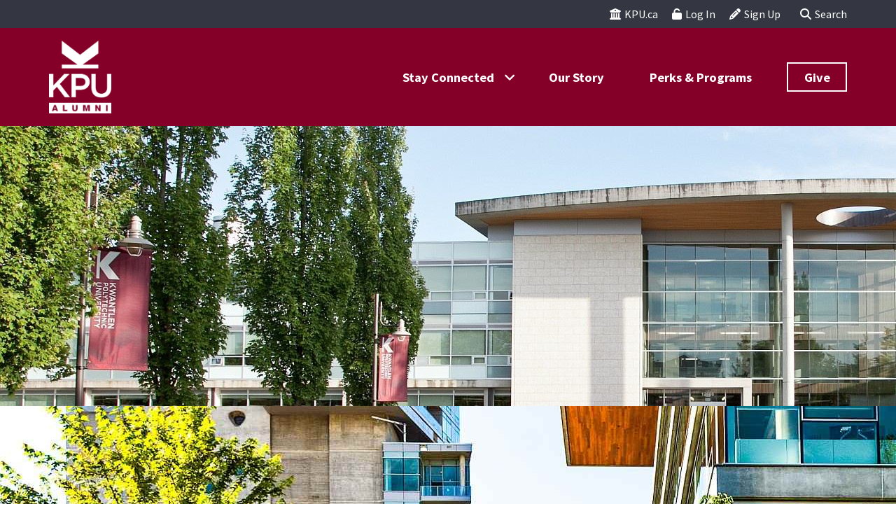

--- FILE ---
content_type: text/html; charset=utf-8
request_url: https://alumni.kpu.ca/s/1893/match19/home-alumni.aspx?gid=2&pgid=470
body_size: 15891
content:

<!doctype html>
<!--[if lt IE 7]> <html class="no-js ie6 oldie" lang="en"> <![endif]-->
<!--[if IE 7]>    <html class="no-js ie7 oldie" lang="en"> <![endif]-->
<!--[if IE 8]>    <html class="no-js ie8 oldie" lang="en"> <![endif]-->
<!--[if IE 9]>    <html class="no-js ie9 oldie" lang="en"> <![endif]-->
<!--[if gt IE 9]><!--> <html class="no-js" lang="en" xmlns:fb="http://www.facebook.com/2008/fbml"> <!--<![endif]-->

<head id="MainHead"><meta charset="utf-8" /><meta http-equiv="X-UA-Compatible" content="IE=edge,chrome=1" /><title>
	KPU Alumni & Foundation - home
</title><meta name="viewport" content="width=device-width, initial-scale=1" /><link rel="stylesheet" href="https://use.fontawesome.com/releases/v5.9.0/css/all.css" /><link rel="stylesheet" href="https://use.fontawesome.com/releases/v5.9.0/css/v4-shims.css" />
	  
	<!-- Google Fonts -->
	<link href="https://fonts.googleapis.com/css?family=Source+Sans+Pro:400,400i,600,700&amp;display=swap" rel="stylesheet" /><link rel="stylesheet" href="css/vendor.css" />

	<!-- app styles -->
	<link rel="stylesheet" href="/s/resources/css/appstyles.css" /><link id="MainStyle" rel="stylesheet" HREF="style.css" /><link rel="shortcut icon" href="images/favicon.ico" type="image/x-icon" /><link rel="apple-touch-icon" sizes="180x180" href="images/apple-touch-icon.png" />
	
    <!-- Respond.js for IE8 support of media queries -->
    <!--[if lt IE 9]>
      <script src="//oss.maxcdn.com/respond/1.4.2/respond.min.js"></script>
    <![endif]-->

	

<!-- SV: A~1CAWEBBLUE04#Re // -->
<script id="MainScript" language="javascript"></script>
<meta property="og:title" content="Homepage" />
<meta property="twitter:title" content="Homepage" />
<meta name="keywords" content="KPU
Alumni
Perks
Mentorship
Chapters" />
<meta name="description" content="Homepage of the KPU Alumni community" />
<meta property="og:description" content="Homepage of the KPU Alumni community" />
<meta property="twitter:description" content="Homepage of the KPU Alumni community" />
<meta property="og:type" content="university" />
<!-- Shared Custom Header Markup START -->
<!-- Google Tag Manager -->

<script>(function(w,d,s,l,i){w[l]=w[l]||[];w[l].push({'gtm.start':

new Date().getTime(),event:'gtm.js'});var f=d.getElementsByTagName(s)[0],

j=d.createElement(s),dl=l!='dataLayer'?'&l='+l:'';j.async=true;j.src=

'https://www.googletagmanager.com/gtm.js?id='+i+dl;f.parentNode.insertBefore(j,f);

})(window,document,'script','dataLayer','GTM-MKLP82K');</script>

<!-- End Google Tag Manager -->




<!-- Google Tag Manager (noscript) -->

<noscript><iframe src="https://www.googletagmanager.com/ns.html?id=GTM-MKLP82K"

height="0" width="0" style="display:none;visibility:hidden"></iframe></noscript>

<!-- End Google Tag Manager (noscript) -->

<meta name="google-site-verification" content="P9fiodQIPvCKjSGhbv0RtvXC6_eeQ9jHpnZIEygZ9Lc" />

<!-- FA6 :: added 011723 :: maint #250800 -->
<script src="https://kit.fontawesome.com/b6aead0734.js" crossorigin="anonymous"></script>
<!-- Shared Custom Header Markup END -->

            			<style>
            				.fa, .fab, .fad, .fal, .far, .fas {
            				 font-family: "Font Awesome 5 Free","Font Awesome 5 Brands", "FontAwesome" !important;
						</style><script src=""></script><script>window.dataLayer = window.dataLayer || [];
                              function gtag(){dataLayer.push(arguments);}
                              gtag('js', new Date());

                             </script><link href="/WebResource.axd?d=EFjvvw03I-qWJ1M2kiKip6yO1B2x5xxUsyLprYhL9mq_JdGiksDfMO4jE28bXpA5LO0lZ2FrgsegPYPVg6r-L21ZcB1pxtCLqGh-sD9ZDPLn_XQDkKNo3ORo0eD1TMM0OhJqlyCXLkvkX-p9HzU04Q2&amp;t=637369891100000000" type="text/css" rel="stylesheet" class="Telerik_stylesheet" /><link href="/WebResource.axd?d=iRvtG_52nRe3qtmT7s2t7zcqfmbAYEj34jwcd7-9ucar6YnsnVQBGiAobyPuPrxtqWQovw8s0IP60N4jRaar7XPKNxFfLhvpb6yoeGBkY3Y0pXBUpoLGVIwXsr9MByDvJRMQ-YDrhQoGKhdapIfzNAJdR0VdjjqXRepxPoyq5-01&amp;t=637369891100000000" type="text/css" rel="stylesheet" class="Telerik_stylesheet" /><link rel="stylesheet" type="text/css" href="/css/calendar.min.css?v=2025.6.0.07498" media="all" /><link rel="stylesheet" type="text/css" href="/s/resources/css/imodbase.css?v=2025.6.0.07498" media="all" /><link rel="stylesheet" type="text/css" href="/scripts/fancybox/2.1.5/jquery.fancybox.css?v=2025.6.0.07498" media="all" /></head>

<body id="MainBody" class="IMOD470 alumni home">
<form name="MainForm" method="post" action="/s/1893/match19/home-alumni.aspx?gid=2&amp;pgid=470" id="MainForm">
<div>
<input type="hidden" name="__EVENTTARGET" id="__EVENTTARGET" value="" />
<input type="hidden" name="__EVENTARGUMENT" id="__EVENTARGUMENT" value="" />
<input type="hidden" name="__VIEWSTATE" id="__VIEWSTATE" value="5QpO1RtbanVnLQtAuY86p3ZNoMcbQ3OValew8WSwUc1NVjIHF3YnvmHet0wjfIAA9ekBzYlTxuf8OGB5XW/h2Or2mbXaA/iKtLHLShOzAnHmRX8UGH9C/dPVcDadQVafGfYKb2nScVYLx+AlhJQ/cURMQL62CcyrKXmc9HSlHFi0WA21fmFISlFTbfIzh7Vq06Mst6Of4B4xELRSiIt8pDs3Y3U3wLYLw9aa8nMQffp4zAmy8OINIkaXTFhy7ztt8TuTHKuPELQwxvqR+Hw5Hxm4EFkCgo17p00vUkUCuDpZYWGGkFrE7/zNNbp1LCcW/cp8UIuPc74gGO4hPG6MpANK6C2F/whIm3syB3nJLcUalS/e3vkn0teIE6YwHG58OH2jIh6ACuKyL5WBrOqN2Fe1ll2t3TXXTwvv3NdgoWtl43Z4QtLK0zjiK0w0G+Pm7e1GpMpDx/Hge+AmUhERNCOIBAVQ9o34XB72JheywK+f/RfYmSSfsIkwDhS6VHTgfHuMcxPwmw8A4L6o3Y6eatihwhnc8iXmQfi8xWJnl0n+t57dSiHRkKYJ3J6xtS7/yovwa37OvaeSgcFe5Pf6lW75xe7fvwTn1EZpj9lwk1lICnwW073TuUujzpN7Nd6c9NCW/d3Auap2pMkfsixJcWeeZ7WaUFlSfAtV9kfemxzoZrPbwfwhTtd6KW+Y60QPDHiHR+fFKoe/ylm/7gFJQ1Zc/voBhEumPhxMGReae/u/[base64]/NPoEVJtnJZTCRhVnLzFwzgF80BfTowDKiyGDhIR8aarte2ntAOoCUkPhuebWpMx2tlk0zdmK9g8LqUjAhS8KSQiXoWc3wP17iP1/njgl/4qSkbMxk/a2zCf9uL8JkKRWk+ySNURmXpjtA8aT5jePlQSDmjBbVnHo2km5ZJsiVqIDzw8r1ZNH/VzQ9ArfjOFm5Js8fcyD1SLNhC7luQIkR6k17PT/AYbTwmbRNwx7ier4dTrz8ZKCX8AxxMtz2ZyoXboeYKWya63kTxcLbXjr5kf4cZ/oImnWFcnKcDAwxTchBCY+FEzG2yrzORMMBIfBH8oU+esmzHLgl51Vu7cp6zXzv5Urv+BOYYhh43YzWfd2buwGOGJXPTC+d/L2PI5wYax6Zzcl9dPUpd+OMJO+pq/VRFLn21QV4apGAcfJbHA9JO3NVTemHKBwVsvLJflAJ0HRqablK/MH3Wp7OfZ+v548BVzlQMf8+vmvGU1emYmagtoNKG6TVKn1/8iKTmczHgxoz2HWZPKdhMX372PaHCH1eNUtBQPLb+J46M605VTC1xIsL91cPyF2UThfHK06UJA3KeAph1Cf5Ezl0dipO77jiSsKFYK49MqGGyH8z6ojPa68IY/P6nXSjQZiOwv7St5TByJnnQR6llVIxNJRS9Sieir0ebgkB5rRTTL1aOTE8YepnIHkuXXSPlSZ102yaEzDpvIv5KwJwpxmoigP3jgeHtc+t2t1q49SDNrNcZkvunQEvxACBf55lmCp1bt4IHlkklVk+NfvSbAgGIqx2OSOPAPNoha9kQx//enrMwdXkXfwS97wdypjY9JBQ0BLSf75UZ1L8h1y23IW7jaBhoVxqN/BMUJasKU2lU5tWxrbr3ctWMlr82qCZnuqQssxrVcKdt8LhTYvlKAJHUhZcJRLnT43ZomFokYBRonMhzuY/eGcUqG2prr1JkrykKIcaH4Ap9eBufE9XfiBpSRMaItI36O6iKNAoZEhRrcyvC9f/Cz385BJDWhCoNHjiH2jHkVRYU6d4o5ew/m9l3gR2j6Xy+q4dYHBg5WExw3YBJbEmvTdu6xt2qzZYl2Oro61Y6lKwejTQ2t06Ab02bL+7CtE7qFDss87VkErdbzHJaaQlpTwdBXJhiRMBw60LQM+P9MwMzJ0PR3StSP6a/77KZ2DJbv5QnNvWPPS1w5Ty4EkKJOYdQcr1HHBChZK8lLR5Xruwd1OLWp1iOb1XgdFj17495UxOppdKsWTaPnt3z5Kjl5gRbyII3onLGyJ8t3yHWyhWYqnVvRHvxmoR4nHiS5ghM3SGjGsept3dA0zyNzhjHPTf3k5u5HbBhCjSsl2nfnc94cxlYWJETyj/fbW3wTWTI+hKiS5pe0scDYdv107a7EZJIwwdsk2ayyKjEXmNy9fI3w5vl9y7E6uP/z+4Ty0HZcGL7Ne4IYTLb4j2bisBpCTqP1k/c4q0yjrhvhpC6uoTF9r7sZs41n66Mq87jSsw9HEbQNbSZW1n1M5noIu+PVs7uwElU/sC6h65zwujWrcdnL5JhDdoxcjQ3sIxmoPvMKbbKQcVNteAfVgr2AZflvWBkl+7UHFlibdHPIyYA/pusqPukQrokzixAlp7A7DIQ5/gseDm70ZGHIj6Nq9AlEfpmwYP55VzL6XE/iKiFaRVI3hJ3vkvjejkyQ1I3ebgDkE7RiqpkIR0u/nAAzQCXbh5jZwY0K62/10b68GP9aB47u5uLsWudLNi6W4jknq+5xzQHt075TuA6i1NBQupMqkhELuAlhvy/GmtSov0Dkn23UdIhPJnq44s1fqfkrLsDmwprVeer8hkzeUerXcTSz0rQoa1Uvdm+WijEUhFhy/hn5FZmpEdjUArlJTZpct6ZfC4Vw7k2LTcGK2nK3HZy9Se3fav+/qsPVPnezuG4NBB1TrKtxqY7uoYxfmwaN793+6yt+P/u+6UPbtvRxnOOwXgQkrtFsCg77j7km/LVx6K1HS8C3ZdBIfhBWo2xrIi0wIIPwK6jLOTmIAA8yqFKsaOEFprSo1UFCAPLwBd1pbKTRR/WiIHInmem5bfpoEOxsH6QlCx/ybgaUYQeJ7k8xUtml8gyFHmmpu02fPPaTxzQ4gnBeMun0wZmu+8kaP6LNExF9zo3SRJb8TmTU5hmoMJO/F4y/tm88mO1SheVftCpwHBn7X9Nl5kW/BYPVRQ==" />
</div>

<script type="text/javascript">
//<![CDATA[
var theForm = document.forms['MainForm'];
if (!theForm) {
    theForm = document.MainForm;
}
function __doPostBack(eventTarget, eventArgument) {
    if (!theForm.onsubmit || (theForm.onsubmit() != false)) {
        theForm.__EVENTTARGET.value = eventTarget;
        theForm.__EVENTARGUMENT.value = eventArgument;
        theForm.submit();
    }
}
//]]>
</script>


<script src="/WebResource.axd?d=pynGkmcFUV13He1Qd6_TZIcbwnW-RF5eZSARwL9km9sPd6EbRmd94QUaAflwq1tVGBpeiMonVRDTGroM1UdTGg2&amp;t=638901591720898773" type="text/javascript"></script>


<script src="//cdnjs.cloudflare.com/ajax/libs/underscore.js/1.12.1/underscore-min.js" type="text/javascript"></script>
<script src="https://alumni.kpu.ca/scripts/Bundles/DefaultPageBundle.debug.js?jsversion=2025.6.0.07498" type="text/javascript"></script>
<script type="text/javascript">
//<![CDATA[
imod.dom.AddHandler(window, 'load', function() { imod.Accessibility.Enable508SkipNav('&#160;'); });
imod.dom.AddHandler(window, "load", CreateFloaterDiv);

	function CreateFloaterDiv() {
		window.fd = new imod_FloaterDiv("FloaterDivTitle", "FloaterDivText","","true","","");
		fd.Width = 400;
		fd.Height = 200;
	}

						var _gaq = _gaq || [];
						_gaq.push(['_setAccount', 'UA-6044858-10']); _gaq.push(['_trackPageview']);
						(function() {
						var ga = document.createElement('script'); ga.type = 'text/javascript'; ga.async = true; ga.src = ('https:' == document.location.protocol ? 'https://ssl' :
						'http://www') + '.google-analytics.com/ga.js'; var s = document.getElementsByTagName('script')[0];
						s.parentNode.insertBefore(ga, s);
						})();function LoadCMSCalendarData_RadCalcid_1216() {
 if(!window.fd)
{
setTimeout(LoadCMSCalendarData_RadCalcid_1216, 100);
return;
}
fd.AddContent("4/4/2025RadCalcid_1216","4/4/2025","<div class=\\\"FloaterDivContentItem\\\"><b><a href=\"https://alumni.kpu.ca/?sid=1893&gid=2&calcid=1216&calpgid=470&pgid=252&ecid=2582&crid=0\">Surrey campus</a></b>&nbsp;<br />Date: 4/4/2025<br /><br /><a href=\"https://alumni.kpu.ca/?sid=1893&gid=2&calcid=1216&calpgid=470&pgid=252&ecid=2582&crid=0\">Continued...</a></div><div class=\\\"FloaterDivContentItem\\\"><b><a href=\"https://alumni.kpu.ca/?sid=1893&gid=2&calcid=1216&calpgid=470&pgid=252&ecid=2586&crid=0\">Civic Plaza campus</a></b>&nbsp;<br />Date: 4/4/2025<br /><br /><a href=\"https://alumni.kpu.ca/?sid=1893&gid=2&calcid=1216&calpgid=470&pgid=252&ecid=2586&crid=0\">Continued...</a></div><div class=\\\"FloaterDivContentItem\\\"><b><a href=\"https://alumni.kpu.ca/?sid=1893&gid=2&calcid=1216&calpgid=470&pgid=252&ecid=2583&crid=0\">Cloverdale campus</a></b>&nbsp;<br />Date: 4/4/2025<br /><br /><a href=\"https://alumni.kpu.ca/?sid=1893&gid=2&calcid=1216&calpgid=470&pgid=252&ecid=2583&crid=0\">Continued...</a></div><div class=\\\"FloaterDivContentItem\\\"><b><a href=\"https://alumni.kpu.ca/?sid=1893&gid=2&calcid=1216&calpgid=470&pgid=252&ecid=2585&crid=0\">Richmond campus</a></b>&nbsp;<br />Date: 4/4/2025<br /><br /><a href=\"https://alumni.kpu.ca/?sid=1893&gid=2&calcid=1216&calpgid=470&pgid=252&ecid=2585&crid=0\">Continued...</a></div><div class=\\\"FloaterDivContentItem\\\"><b><a href=\"https://alumni.kpu.ca/?sid=1893&gid=2&calcid=1216&calpgid=470&pgid=252&ecid=2584&crid=0\">Langley campus</a></b>&nbsp;<br />Date: 4/4/2025<br /><br /><a href=\"https://alumni.kpu.ca/?sid=1893&gid=2&calcid=1216&calpgid=470&pgid=252&ecid=2584&crid=0\">Continued...</a></div><div class=\\\"FloaterDivContentItem\\\"><b><a href=\"https://alumni.kpu.ca/?sid=1893&gid=2&calcid=1216&calpgid=470&pgid=252&ecid=2587&crid=0\">Wilson School of Design building</a></b>&nbsp;<br />Date: 4/4/2025<br /><br /><a href=\"https://alumni.kpu.ca/?sid=1893&gid=2&calcid=1216&calpgid=470&pgid=252&ecid=2587&crid=0\">Continued...</a></div>");
}
imod.dom.AddHandler(window, "load", LoadCMSCalendarData_RadCalcid_1216);
function LoadCMSCalendarData_RadCalcid_1168() {
 if(!window.fd)
{
setTimeout(LoadCMSCalendarData_RadCalcid_1168, 100);
return;
}
fd.AddContent("7/16/2019RadCalcid_1168","7/16/2019","<div class=\\\"FloaterDivContentItem\\\"><b><a href=\"https://alumni.kpu.ca/?sid=1893&gid=2&calcid=1168&calpgid=470&pgid=252&ecid=1170&crid=0\">Alumni Stories</a></b>&nbsp;<br />Date: 7/16/2019<br /><p style=\"text-align: left;\">Update your contact info and tell us your story<br>\r\n</p><br /><a href=\"https://alumni.kpu.ca/?sid=1893&gid=2&calcid=1168&calpgid=470&pgid=252&ecid=1170&crid=0\">Continued...</a></div><div class=\\\"FloaterDivContentItem\\\"><b><a href=\"https://alumni.kpu.ca/?sid=1893&gid=2&calcid=1168&calpgid=470&pgid=252&ecid=1169&crid=0\">Alumni Perks</a></b>&nbsp;<br />Date: 7/16/2019<br />There are perks to being KPU alum<br /><a href=\"https://alumni.kpu.ca/?sid=1893&gid=2&calcid=1168&calpgid=470&pgid=252&ecid=1169&crid=0\">Continued...</a></div><div class=\\\"FloaterDivContentItem\\\"><b><a href=\"https://alumni.kpu.ca/?sid=1893&gid=2&calcid=1168&calpgid=470&pgid=252&ecid=1172&crid=0\">Alumni Chapters</a></b>&nbsp;<br />Date: 7/16/2019<br /><p>Want to stay connected?<br>\r\nFind out how<br>\r\n</p><br /><a href=\"https://alumni.kpu.ca/?sid=1893&gid=2&calcid=1168&calpgid=470&pgid=252&ecid=1172&crid=0\">Continued...</a></div>");
fd.AddContent("4/8/2025RadCalcid_1168","4/8/2025","<div class=\\\"FloaterDivContentItem\\\"><b><a href=\"https://alumni.kpu.ca/?sid=1893&gid=2&calcid=1168&calpgid=470&pgid=252&ecid=2588&crid=0\">Alumni Awards</a></b>&nbsp;<br />Date: 4/8/2025<br />Nominate an exceptional alum<br /><a href=\"https://alumni.kpu.ca/?sid=1893&gid=2&calcid=1168&calpgid=470&pgid=252&ecid=2588&crid=0\">Continued...</a></div>");
}
imod.dom.AddHandler(window, "load", LoadCMSCalendarData_RadCalcid_1168);
function LoadCMSCalendarData_RadCalcid_1462() {
 if(!window.fd)
{
setTimeout(LoadCMSCalendarData_RadCalcid_1462, 100);
return;
}
fd.AddContent("9/23/2025RadCalcid_1462","9/23/2025","<div class=\\\"FloaterDivContentItem\\\"><b><a href=\"https://alumni.kpu.ca/?sid=1893&gid=2&calcid=1462&calpgid=470&pgid=252&ecid=2720&crid=0\">Vancouver Canucks vs Nashville Predators</a></b>&nbsp;<br />Date: 9/23/2025 to 3/12/2026<br /><p>Your last chance to take advantage of our discount ticket offer and enjoy a night at Rogers Arena as the Canucks take of the Nashville Predators<br>\r\nMarch 12, 2026, 7:00pm</p>\r\n<p>Click \"Read More\" to start your ticket purchase</p><br /><a href=\"https://alumni.kpu.ca/?sid=1893&gid=2&calcid=1462&calpgid=470&pgid=252&ecid=2720&crid=0\">Continued...</a></div>");
fd.AddContent("5/7/2025RadCalcid_1462","5/7/2025","<div class=\\\"FloaterDivContentItem\\\"><b><a href=\"https://alumni.kpu.ca/?sid=1893&gid=2&calcid=1462&calpgid=470&pgid=252&ecid=2605&crid=0\">Les Misérables</a></b>&nbsp;<br />Date: 5/7/2025 to 3/29/2026<br /><p><!-- x-tinymce/html -->Set against the backdrop of 19th century France, Les Mis&eacute;rables tells an enthralling story of broken dreams and unrequited love, passion, sacrifice and redemption &ndash; a timeless testament to the survival of the human spirit.<br>\r\n<br>\r\nComing to the Queen Elizabeth Theatre<br>\r\nMarch 18 - 29, 2026<br>\r\nClick below to purchase your discounted tickets</p><br /><a href=\"https://alumni.kpu.ca/?sid=1893&gid=2&calcid=1462&calpgid=470&pgid=252&ecid=2605&crid=0\">Continued...</a></div>");
fd.AddContent("9/14/2025RadCalcid_1462","9/14/2025","<div class=\\\"FloaterDivContentItem\\\"><b><a href=\"https://alumni.kpu.ca/?sid=1893&gid=2&calcid=1462&calpgid=470&pgid=252&ecid=2704&crid=0\">Mamma Mia!</a></b>&nbsp;<br />Date: 9/14/2025 to 5/31/2026<br /><p><text direction=\"ltr\" height=\"7.5072021484375\" lengthadjust=\"spacingAndGlyphs\" textlength=\"41.98512268066406\" x=\"72.21168518066406\" y=\"-323.80999755859375\" data-test=\"textbox\">A mother</text><text direction=\"ltr\" height=\"1.203369140625\" lengthadjust=\"spacingAndGlyphs\" textlength=\"1.7663955688476562\" x=\"114.6118392944336\" y=\"-323.80999755859375\" data-test=\"textbox\">,&nbsp;</text><text direction=\"ltr\" height=\"5.23297119140625\" lengthadjust=\"spacingAndGlyphs\" textlength=\"3.9854354858398438\" x=\"120.03680419921875\" y=\"-323.80999755859375\" data-test=\"textbox\">a&nbsp;</text><text direction=\"ltr\" height=\"7.5072021484375\" lengthadjust=\"spacingAndGlyphs\" textlength=\"40.097267150878906\" x=\"127.85887908935547\" y=\"-323.80999755859375\" data-test=\"textbox\">daughter</text><text direction=\"ltr\" height=\"1.556640625\" lengthadjust=\"spacingAndGlyphs\" textlength=\"2.4081573486328125\" x=\"168.37184143066406\" y=\"-323.80999755859375\" data-test=\"textbox\">,&nbsp;</text><text direction=\"ltr\" height=\"7.5072021484375\" lengthadjust=\"spacingAndGlyphs\" textlength=\"67.15632629394531\" x=\"173.8520050048828\" y=\"-323.80999755859375\" data-test=\"textbox\">3 possible dads</text><text direction=\"ltr\" height=\"5.23297119140625\" lengthadjust=\"spacingAndGlyphs\" textlength=\"9.50543212890625\" x=\"241.7218475341797\" y=\"-323.80999755859375\" data-test=\"textbox\">, a</text><text direction=\"ltr\" height=\"7.5072021484375\" lengthadjust=\"spacingAndGlyphs\" textlength=\"103.97471618652344\" x=\"252.8780059814453\" y=\"-323.80999755859375\" data-test=\"textbox\">nd a trip down the aisle&nbsp;</text><text direction=\"ltr\" height=\"7.661773681640625\" lengthadjust=\"spacingAndGlyphs\" textlength=\"84.5443115234375\" x=\"360.0176696777344\" y=\"-323.80999755859375\" data-test=\"textbox\">you&rsquo;ll never forget!&nbsp;</text><text direction=\"ltr\" height=\"7.5072021484375\" lengthadjust=\"spacingAndGlyphs\" textlength=\"56.524810791015625\" x=\"448.3376770019531\" y=\"-323.80999755859375\" data-test=\"textbox\">All set to the&nbsp;</text><text direction=\"ltr\" height=\"7.551361083984375\" lengthadjust=\"spacingAndGlyphs\" textlength=\"96.57791900634766\" x=\"72.20064544677734\" y=\"-309.2900085449219\" data-test=\"textbox\">timeless hits of ABBA.</text><br>\r\n</p>\r\n<p>coming to the Queen Elizabeth Theatre,&nbsp;Vancouver<br>\r\nMay 26-31, 2026</p><br /><a href=\"https://alumni.kpu.ca/?sid=1893&gid=2&calcid=1462&calpgid=470&pgid=252&ecid=2704&crid=0\">Continued...</a></div>");
}
imod.dom.AddHandler(window, "load", LoadCMSCalendarData_RadCalcid_1462);
//]]>
</script>

<script src="js/main.js" type="text/javascript"></script>
<script src="js/imods.custom.js" type="text/javascript"></script>
<script src="js/imodsModernizr.js" type="text/javascript"></script>
<script src="https://alumni.kpu.ca/scripts/Common/imod_FloaterDiv.js?jsversion=2025.6.0.07498" type="text/javascript"></script>
<script src="https://alumni.kpu.ca/scripts/enc-18167.js?jsversion=2025.6.0.07498" type="text/javascript"></script>
<script src="https://alumni.kpu.ca/scripts/features/cms/calendarcontrol.js?jsversion=2025.6.0.07498" type="text/javascript"></script>
<script src="/ScriptResource.axd?d=NJmAwtEo3Ipnlaxl6CMhvoZuNa0UvAEh_H71vxtSNId6-d_NMEnaIeXlkLjbsvP7xkvCZTx24XH0p7VnJHNJ2wKf2sNblW9f4aB73hQ4_Li8MEqeMSjTqZn6wUX2XBsMP-PUDnAXxZ_RnNCTSD77PhtdBohVPmieRjy9k1spu3A1&amp;t=32e5dfca" type="text/javascript"></script>
<script src="/ScriptResource.axd?d=dwY9oWetJoJoVpgL6Zq8OKmXuLJI-mEw8zGj9HQE7okQTXpf9Ep-l6ET45ACDEpg3mJlvVfeDtvOamIUQPoYoXLoJkhdIP0D0__DlEh_58am2vi3EXG8akb5c8dzQBZQ6nDhnYhuYDwaIJyO1RxQ2saw5dwV_wMYOFTh-g-lYKE1&amp;t=32e5dfca" type="text/javascript"></script>
<script src="/ScriptResource.axd?d=TDVjdgRbdvNAY3tnbizUcHPSp0LzTbVVxVRLyXW78Wa51ApRXVANogqhQlP8LUN_ToAT9iasi46WD8kM35xFLzpg9SyJZhZuDIWEnIO5O3pmq-WzeB1MGr_qfaxOOR1C0&amp;t=ffffffffeee79234" type="text/javascript"></script>
<script src="/ScriptResource.axd?d=A22-SyJgKhJ5FWUJePaPlEN0HO8XKXChQDFSCgZP117d2EKhLkJH3BO0UCHCPmSVhgKzRDFCpQKWj-4URO2lUEml1SZODkc94B9RpnahOV5CAKiixH2iBJzS32ZeY_Bf8YBbcNgk_g_IkUm4ySaSpg2&amp;t=ffffffffeee79234" type="text/javascript"></script>
<script src="/ScriptResource.axd?d=mbGZm65DzNC0tMTq0ElbcWbS28CS4ZyMV5gr5gAgBDTkNij2PJ39Vl1iZ_p-b-JmahXbcPvu_ImkExJ75jE0Cq5OCaqGJQMqhT68QaunR4PbPDNbVwRTav1plGKaNG-E3NkUNYrFMRGg8iWhRZTsCQ2&amp;t=ffffffffeee79234" type="text/javascript"></script>
<script src="/ScriptResource.axd?d=cmIcXiVJ__exjjpjrN730pBV72nhFH0gXnYm8QpiXWocCgus9ME9FemzmFz5SpohC5paAYWd4gVf7Zu521p7DajYGpDnecwspdauV77mpg707tDy7MKjQvG_9YEY1B9UlnF9HA7aOV_NvttM1a49GA2&amp;t=ffffffffeee79234" type="text/javascript"></script>
<script src="/ScriptResource.axd?d=aoSSiMnLNTC20U5L7LFIKvMZ1phLEwuJGE3zClpa5hDByclWvPJFVEUDIQy9xFtxc2Ht1h0aas8_kfgxGonJxiGHCWgvL1alg-FDrxJoLDPDhCOtPUq-r2kd0VkSEpeNEsmt66GjWhJpSigZk57tgx8l1Tx4JB3H4xghiq8YckY1&amp;t=ffffffffeee79234" type="text/javascript"></script>
<script src="/ScriptResource.axd?d=GUyLPMOEFhffuIMm6XZ0oCd_f1Zyu9uUxoeCx2PpoTlbDqWr-JBEcxpuQmR03HabHSXjCT39415TJlUDXdASMiCRDC65tuWNV_A8-y7bMrfRGeZtRp2CFDUFiHnQ6WrtDXZb_K3RZ-lQO2aLC4RiJgbsWk2Md0aSvjqZQPSTHqk1&amp;t=ffffffffeee79234" type="text/javascript"></script>
<script src="/ScriptResource.axd?d=utaAJrK4EroNO-KNr3p19Dkzzcuwvt1tS0__VGbwDTynBTmVHaTInZJhF1RMmewzZT1rYB6XclVQMIoK50pn2YclOKriahXTzpSbAcXXur6tIXVbDW3UKlNdkQ91WTcwUPsJUPdeylfqmbaaAsHFQQ2&amp;t=ffffffffeee79234" type="text/javascript"></script>
<script src="/ScriptResource.axd?d=7RME8vhSRqt3Mqdxi2yQ2ngTQOScinL-u-QjtDO23HbbvLUb26N3II2LIIaYw6AGM17Gc_NRMdydSfCFEzEiGzNC4FvF6xEfOYkHsr2XRgDhI3fLbYgDL-6ZezFcXnTjU_nN8UK6ZYSIIDVaWTWBHQ2&amp;t=ffffffffeee79234" type="text/javascript"></script>
<div>

	<input type="hidden" name="__VIEWSTATEGENERATOR" id="__VIEWSTATEGENERATOR" value="E95F1C8E" />
	<input type="hidden" name="__EVENTVALIDATION" id="__EVENTVALIDATION" value="HbyqHMZFsi6tqHa+RVNW0txH91uE7O9MFNGXiDTypezHQFiG+WEJj1AkfFohtL8eo7s+V9cMTDp9Gb7wYTiXSTNViYaS3uFZLwm0kpq8r3tOi/jKm7xXkcZZYmWoKfM3X4HYDh5h0U/dVI2mTO6HJt3MOiu/ZAxcmYcUQiuLS+2U779D8940VTHb5qtkkCzXTSmP5zVcaO45UdWRDGsVKw==" />
</div><script type="text/javascript">
//<![CDATA[
Sys.WebForms.PageRequestManager._initialize('ctl10', 'MainForm', [], [], [], 90, '');
//]]>
</script>

	<!-- SiteBuilder // -->

	<!-- NavMaster // -->
	

<a name="pagetop" aria-hidden="true"><span class="sr-only">Page Top</span></a>
<div id="outer-wrap" class="m-pikabu-viewport">
  	      
<div id="inner-wrap" class="m-pikabu-container">

	<!-- UTILITY BAR -->
<div class="utilityBar" aria-label="Utility">
	<div class="container">
		<div class="row">
			<div class="col-md-12">
				<nav id="ContentUtilityNav" class="imodSiteMap memberTools"> <ul>  <li class="hidden-xs "><a role="button" class="edu" href="https://www.kpu.ca/">KPU.ca</a></li>  <li class="hidden-xs "><a role="button" class="login" href="/s/1893/match19/interior-alumni.aspx?sid=1893&gid=2&pgid=3">Log In</a></li>  <li class="hidden-xs "><a role="button" class="sign-up" href="https://secureca.imodules.com/s/1893/match19/interior-alumni.aspx?sid=1893&gid=2&pgid=8">Sign Up</a></li>  <li class="hidden-xs hidden-sm "><a role="button" class="search-toggle" href="#">Search</a></li>  <li class="give-item hidden-sm hidden-md hiddem-lg hidden-xl "><a role="button" class="" href="https://secureca.imodules.com/s/1893/match19/interior-foundation.aspx?sid=1893&gid=2&pgid=418">Give</a></li>  </ul> </nav>
				<div class="search-wrap">
					<div id="ContentSearch" class="search">
<label for="cid_1145_tbSearch" id="cid_1145_litSearch">Search Content: </label><input name="cid_1145$tbSearch" type="text" size="10" id="cid_1145_tbSearch" /><span class="SearchModuleSpacer">&nbsp;</span>
	<img src="/s/1893/Resources/SearchButtons/b72f6839-d092-45c4-8e5f-d32fcd9e6113.png" id="cid_1145_imgbtnSearch" border="0" style="cursor:pointer;display:;" align="absbottom" onClick="return cid_1145_hbtnSearch_Click();" />







</div>
				</div>
			</div>
		</div>
	</div>
</div>

<!-- HEADER -->
<header class="structHead" role="banner" id="top">
	<div class="container">
		<div class="row flex-me">
			<div class="col-xs-9 col-sm-2 col-md-4 logo-wrap">
				<div class="row">
					<div id="ContentLogo" class="col-xs-12 col-sm-12 col-md-4 headLogo"><div class="hidden-print"><a href="/s/1893/match19/home-alumni.aspx?sid=1893&amp;gid=2&amp;pgid=470">
<img alt="Kwantlen Polytechnic University Alumni Home" src="images/logo-alumni.png" /></a></div>
<img alt="" aria-hidden="true" class="visible-print" src="images/logo-alumni-print.jpg" />
</div>
					<div id="ContentSupportLogo" class="hidden-xs hidden-sm col-md-8 supporting-logo"></div>
				</div>
			</div>
			
			<!-- Desktop Navigation Bar -->
			<div class="desktopNav hidden-xs col-sm-10 col-md-8" aria-label="Main">
				<nav id="ContentTopNavAlum" class="desktopNavInner col-md-12 imodSiteMap"> <ul>  <li class="hasSub "><a >Stay Connected</a> <ul>  <li class=" "><a href="https://alumni.kpu.ca/s/1893/match19/home-alumni.aspx?sid=1893&gid=2&pgid=991">Alumni Newsletters</a></li>  <li class=" "><a href="https://alumni.kpu.ca/s/1893/match19/home-alumni.aspx?sid=1893&gid=2&pgid=540">Alumni Magazine</a></li>  <li class=" "><a href="https://alumni.kpu.ca/s/1893/match19/home-alumni.aspx?sid=1893&gid=2&pgid=526">News & Events</a></li>  <li class=" "><a href="/s/1893/match19/interior-alumni.aspx?sid=1893&gid=2&pgid=528">Awards</a></li>  <li class=" "><a href="https://alumni.kpu.ca/s/1893/match19/home-alumni.aspx?sid=1893&gid=2&pgid=538">Chapters</a></li>  <li class=" "><a href="https://alumni.kpu.ca/s/1893/match19/home-alumni.aspx?sid=1893&gid=2&pgid=744">Alumni share your story</a></li>  <li class=" "><a href="https://alumni.kpu.ca/s/1893/match19/home-alumni.aspx?sid=1893&gid=2&pgid=704">Alumni Stories</a></li>  </ul> </li>  <li class=" "><a >Our Story</a> <ul>  <li class=" "><a href="https://alumni.kpu.ca/s/1893/match19/home-alumni.aspx?sid=1893&gid=2&pgid=517">KPUAA Board</a></li>  <li class=" "><a href="https://alumni.kpu.ca/s/1893/match19/home-alumni.aspx?sid=1893&gid=2&pgid=519">KPUAA History</a></li>  <li class=" "><a href="https://alumni.kpu.ca/s/1893/match19/home-alumni.aspx?sid=1893&gid=2&pgid=520">KPUAA Mission</a></li>  <li class=" "><a href="https://alumni.kpu.ca/s/1893/match19/home-alumni.aspx?sid=1893&gid=2&pgid=574">Become a KPUAA Board Director</a></li>  <li class=" "><a href="https://alumni.kpu.ca/s/1893/match19/home-alumni.aspx?sid=1893&gid=2&pgid=573">Become a KPUAA Member</a></li>  <li class=" "><a href="https://alumni.kpu.ca/s/1893/match19/home-alumni.aspx?sid=1893&gid=2&pgid=792">KPUAA Annual Reports</a></li>  <li class=" "><a href="/s/1893/match19/interior-alumni.aspx?sid=1893&gid=2&pgid=523">Office of Alumni Affairs</a></li>  </ul> </li>  <li class=" "><a target="_blank" >Perks & Programs</a> <ul>  <li class=" "><a href="https://alumni.kpu.ca/s/1893/match19/home-alumni.aspx?sid=1893&gid=2&pgid=531">Alumni Perks</a></li>  <li class=" "><a href="https://alumni.kpu.ca/s/1893/match19/home-alumni.aspx?sid=1893&gid=2&pgid=763">FAQs</a></li>  </ul> </li>  <li class="give-item "><a href="https:\\give.kpu.ca">Give</a></li>  </ul> </nav>
			</div>
			
			<div class="menuToggleBtnWrap col-xs-3 hidden-sm hidden-md hidden-lg">
				<div role="navigation" aria-label="Mobile Main Menu">
					<button class="js-offcanvas-trigger" aria-label="Open Mobile Navigation" data-offcanvas-trigger="off-canvas">
						<img alt="hamburger-menu" src="images/hamburger.png" width="50">
					</button>
				</div>
			</div>
		</div>
	</div>
</header>
  
	<!-- MAIN CONTENT AREA -->
	<div role="main" id="main" class="structBody c-offcanvas-content-wrap">
        <h1 class="sr-only">Home Page</h1>
        <!-- Image Rotator -->
        <div class="row">
            <section class="col-md-12 imageRotator">
                <i class="fas fa-angle-double-down"></i>
                <div id="ContentMiddleLayoutRotator">


<input type="hidden" id="hfddlRecordsMode" name="hfddlRecordsMode" value="" />

<div id="imodcmscalendar1216" class="imodcmscalendar listing-view" style="width:100%;"><div style="text-align:left;"></div><div class="cms-listing"><div style = "clear:both;"><div class="bx_slide"> <div class="tools"></div>  <div style="background-image: url('/s/1893/images/content_images/surrey_campus_1920x600_638793632660987646.jpg');" class="sldimg"> <img alt="Surrey campus" src="/s/1893/images/content_images/surrey_campus_1920x600_638793632660987646.jpg" style="visibility: hidden;"></a> </div>   </div><div class="bx_slide"> <div class="tools"></div>  <div style="background-image: url('/s/1893/images/content_images/Civic_Plaza_1920x600_638793634962864378.jpg');" class="sldimg"> <img alt="Civic Plaza campus" src="/s/1893/images/content_images/Civic_Plaza_1920x600_638793634962864378.jpg" style="visibility: hidden;"></a> </div>   </div><div class="bx_slide"> <div class="tools"></div>  <div style="background-image: url('/s/1893/images/content_images/Cloverdale_Campus_1920x600_638793633451917549.jpg');" class="sldimg"> <img alt="Cloverdale campus" src="/s/1893/images/content_images/Cloverdale_Campus_1920x600_638793633451917549.jpg" style="visibility: hidden;"></a> </div>   </div><div class="bx_slide"> <div class="tools"></div>  <div style="background-image: url('/s/1893/images/content_images/Richmond_1920x600_638793634364208382.jpg');" class="sldimg"><a href="https://alumni.kpu.ca?sid=1893&gid=2&pgid=252&cid=2585&ecid=2585&crid=0&calpgid=470&calcid=1216"> <img alt="Richmond campus" src="/s/1893/images/content_images/Richmond_1920x600_638793634364208382.jpg" style="visibility: hidden;"></a> </div>   </div><div class="bx_slide"> <div class="tools"></div>  <div style="background-image: url('/s/1893/images/content_images/Langley_Campus_1920x600_638793634020180214.jpg');" class="sldimg"> <img alt="Langley campus" src="/s/1893/images/content_images/Langley_Campus_1920x600_638793634020180214.jpg" style="visibility: hidden;"></a> </div>   </div><div class="bx_slide"> <div class="tools"></div>  <div style="background-image: url('/s/1893/images/content_images/Wilson_School_of_Design_building_1920x600_638793640686460194.jpg');" class="sldimg"> <img alt="Wilson School of Design building" src="/s/1893/images/content_images/Wilson_School_of_Design_building_1920x600_638793640686460194.jpg" style="visibility: hidden;"></a> </div>   </div></div></div><div class="cms-footer-icons"></div></div><input name="cid_1216$hidSelectedDate" type="hidden" id="cid_1216_hidSelectedDate" />
</div>
            </section>
        </div>
            
        <div class="container">
            <div id="ContentMiddleLayoutQuestionBlocks" class="row">


<input type="hidden" id="hfddlRecordsMode" name="hfddlRecordsMode" value="" />

<div id="imodcmscalendar1168" class="imodcmscalendar listing-view" style="width:100%;"><div style="text-align:left;"></div><div class="cms-listing"><div style = "clear:both;"><div class="col-xs-12 col-sm-6 col-md-3 question-block"> <div class="inner-wrap" style="text-align: left;"> <a href="https://alumni.kpu.ca/tell-us-your-story" target="_self"> <div class="icon"><em class="fas fa-question"></em></div> <div class="hr"><img alt="" src="images/question-block-hr.png"></div> <div class="title">Alumni Stories </div> <div class="preview"><p style="text-align: left;">Update your contact info and tell us your story<br> </p></div> </a> </div> </div><div class="col-xs-12 col-sm-6 col-md-3 question-block"> <div class="inner-wrap" style="text-align: left;"> <a href="https://kwantlen.imodules.com/s/1893/match19/interior-alumni.aspx?sid=1893&gid=2&pgid=531" target="_self"> <div class="icon"><em class="fas fa-question"></em></div> <div class="hr"><img alt="" src="images/question-block-hr.png"></div> <div class="title">Alumni Perks </div> <div class="preview">There are perks to being KPU alum</div> </a> </div> </div><div class="col-xs-12 col-sm-6 col-md-3 question-block"> <div class="inner-wrap" style="text-align: left;"> <a href="https://alumni.kpu.ca/awards" target="_blank"> <div class="icon"><em class="fas fa-question"></em></div> <div class="hr"><img alt="" src="images/question-block-hr.png"></div> <div class="title">Alumni Awards </div> <div class="preview">Nominate an exceptional alum</div> </a> </div> </div><div class="col-xs-12 col-sm-6 col-md-3 question-block"> <div class="inner-wrap" style="text-align: left;"> <a href="https://give.kpu.ca/s/1893/match19/interior-alumni.aspx?sid=1893&gid=2&sitebuilder=1&pgid=538" target="_self"> <div class="icon"><em class="fas fa-question"></em></div> <div class="hr"><img alt="" src="images/question-block-hr.png"></div> <div class="title">Alumni Chapters </div> <div class="preview"><p>Want to stay connected?<br> Find out how<br> </p></div> </a> </div> </div></div></div><div class="cms-footer-icons"></div></div><input name="cid_1168$hidSelectedDate" type="hidden" id="cid_1168_hidSelectedDate" />
</div>

            <div id="ContentMiddleLayoutSocial" class="row alumni-social"><ul class="social">
    <li><a target="_blank" href="https://www.facebook.com/KPUalumni/">
    <div class="fa fa-facebook"><span class="sr-only">Facebook</span></div>
    </a></li>
    <li><a target="_blank" href="https://www.instagram.com/kpualumni">
    <div class="fa fa-instagram"><span class="sr-only">Instagram</span></div>
    </a></li>
    <li><a target="_blank" href="https://www.linkedin.com/school/kpualumni">
    <div class="fa fa-linkedin"><span class="sr-only">Linkedin</span></div>
    </a></li>
</ul>
</div>
        </div>

        <!-- Events-->
        <div class="row home-events">

            <!-- featured Event -->
            <div id="ContentMiddleLayoutFeaturedEvent" class="col-lg-6 col-xs-12 col-sm-12 col-md-12 featured-event"></div>

            <div class="col-lg-6 col-xs-12 col-sm-12 col-md-12 home-event-list">
                <div id="ContentMiddleLayoutHomeEvents"></div>
                <div id="ContentMiddleLayoutHomeEventBtn" class="view-all-btn"></div>
            </div>

            <!--<div class="eventItem">
            <div class="date">
            <div class="month">[Month Abbreviation - Start Date]</div>
            <div class="day">[Day of the Month - Start Date]</div>
            </div>
            <div class="text">
            <div class="title">[Link][Content Name][/Link][Tool Icons]</div>
            <div class="preview">[Preview]</div>
            </div>
            </div>-->

            <!--

                <div class="inner-wrap">
                    <div class="date">
                        <span class="month">[Month Abbreviation - Start Date]</span>&nbsp;<span class="day">[Day of the Month - Start Date]</span>
                    </div>
                    <div class="text">
                        <div class="title">[Link][Content Name][/Link][Tool Icons]</div>
                        <div class="preview">[Preview]</div>
                    </div>
                    <div class="button-wrap">[Link]View Event[/Link]</div>
                </div>

                <div class="event-item">[Link]
                        <div class="date">
                            <span class="month">[Month Abbreviation - Start Date]</span>&nbsp;<span class="day">[Day of the Month - Start Date]</span>
                        </div>
                        <div class="text">
                            <div class="title">[Content Name][Tool Icons]</div>
                            <div class="preview">[Preview]</div>
                        </div>
                        <div class="bottom-border">
                            <img src="images/home-event-list-hr.png" alt="event listing bottom border" />
                        </div>
                    [/Link]</div>

            -->


        </div>

        <!-- 2 x 2 news blocks -->
        <div class="row home-news-list">
            <div id="ContentMiddleLayoutHomeNewsBlocks">


<input type="hidden" id="hfddlRecordsMode" name="hfddlRecordsMode" value="" />

<div id="imodcmscalendar1462" class="imodcmscalendar listing-view" style="width:100%;"><div style="text-align:left;"></div><div class="cms-listing"><div style = "clear:both;"><div class="col-xs-12 col-sm-12 col-md-6 home-news-block"> <div> <div class="tools"></div>  <div class="thumb" style="background-image: url('/s/1893/images/content_images/Canucks_VS_Nashville_860_x_375_px_638942390979165292.png');"> <a href="https://www.gofevo.com/group/Kpualumni20" target="_blank"> <img src="/s/1893/images/content_images/Canucks_VS_Nashville_860_x_375_px_638942390979165292.png" alt="Vancouver Canucks vs Nashville Predators"> <div class="text"> <div class="inner-wrap"> <div class="title">Vancouver Canucks vs Nashville Predators</div> <div class="preview"><p>Your last chance to take advantage of our discount ticket offer and enjoy a night at Rogers Arena as the Canucks take of the Nashville Predators<br> March 12, 2026, 7:00pm</p> <p>Click "Read More" to start your ticket purchase</p></div> <div class="read-more-btn">Read More</div> </div> </div> </a> </div>  </div> </div><div class="col-xs-12 col-sm-12 col-md-6 home-news-block"> <div> <div class="tools"></div>  <div class="thumb" style="background-image: url('/s/1893/images/content_images/01_LES_MIS_TOUR_2022_S2_4793_MM_585x375_638822215158360515.jpg');"> <a href="https://www.broadwayacrosscanada.ca/partner/kpu/" target="_blank"> <img src="/s/1893/images/content_images/01_LES_MIS_TOUR_2022_S2_4793_MM_585x375_638822215158360515.jpg" alt="Les Misérables"> <div class="text"> <div class="inner-wrap"> <div class="title">Les Misérables</div> <div class="preview"><p><!-- x-tinymce/html -->Set against the backdrop of 19th century France, Les Mis&eacute;rables tells an enthralling story of broken dreams and unrequited love, passion, sacrifice and redemption &ndash; a timeless testament to the survival of the human spirit.<br> <br> Coming to the Queen Elizabeth Theatre<br> March 18 - 29, 2026<br> Click below to purchase your discounted tickets</p></div> <div class="read-more-btn">Read More</div> </div> </div> </a> </div>  </div> </div><div class="col-xs-12 col-sm-12 col-md-6 home-news-block"> <div> <div class="tools"></div>  <div class="thumb" style="background-image: url('/s/1893/images/content_images/MAMMA_MIA_14_562x375_638917196223008996.jpg');"> <a href="https://www.broadwayacrosscanada.ca/partner/kpu/" target="_blank"> <img src="/s/1893/images/content_images/MAMMA_MIA_14_562x375_638917196223008996.jpg" alt="Mamma Mia!"> <div class="text"> <div class="inner-wrap"> <div class="title">Mamma Mia!</div> <div class="preview"><p><text direction="ltr" height="7.5072021484375" lengthadjust="spacingAndGlyphs" textlength="41.98512268066406" x="72.21168518066406" y="-323.80999755859375" data-test="textbox">A mother</text><text direction="ltr" height="1.203369140625" lengthadjust="spacingAndGlyphs" textlength="1.7663955688476562" x="114.6118392944336" y="-323.80999755859375" data-test="textbox">,&nbsp;</text><text direction="ltr" height="5.23297119140625" lengthadjust="spacingAndGlyphs" textlength="3.9854354858398438" x="120.03680419921875" y="-323.80999755859375" data-test="textbox">a&nbsp;</text><text direction="ltr" height="7.5072021484375" lengthadjust="spacingAndGlyphs" textlength="40.097267150878906" x="127.85887908935547" y="-323.80999755859375" data-test="textbox">daughter</text><text direction="ltr" height="1.556640625" lengthadjust="spacingAndGlyphs" textlength="2.4081573486328125" x="168.37184143066406" y="-323.80999755859375" data-test="textbox">,&nbsp;</text><text direction="ltr" height="7.5072021484375" lengthadjust="spacingAndGlyphs" textlength="67.15632629394531" x="173.8520050048828" y="-323.80999755859375" data-test="textbox">3 possible dads</text><text direction="ltr" height="5.23297119140625" lengthadjust="spacingAndGlyphs" textlength="9.50543212890625" x="241.7218475341797" y="-323.80999755859375" data-test="textbox">, a</text><text direction="ltr" height="7.5072021484375" lengthadjust="spacingAndGlyphs" textlength="103.97471618652344" x="252.8780059814453" y="-323.80999755859375" data-test="textbox">nd a trip down the aisle&nbsp;</text><text direction="ltr" height="7.661773681640625" lengthadjust="spacingAndGlyphs" textlength="84.5443115234375" x="360.0176696777344" y="-323.80999755859375" data-test="textbox">you&rsquo;ll never forget!&nbsp;</text><text direction="ltr" height="7.5072021484375" lengthadjust="spacingAndGlyphs" textlength="56.524810791015625" x="448.3376770019531" y="-323.80999755859375" data-test="textbox">All set to the&nbsp;</text><text direction="ltr" height="7.551361083984375" lengthadjust="spacingAndGlyphs" textlength="96.57791900634766" x="72.20064544677734" y="-309.2900085449219" data-test="textbox">timeless hits of ABBA.</text><br> </p> <p>coming to the Queen Elizabeth Theatre,&nbsp;Vancouver<br> May 26-31, 2026</p></div> <div class="read-more-btn">Read More</div> </div> </div> </a> </div>  </div> </div></div></div><div class="cms-footer-icons"></div></div><input name="cid_1462$hidSelectedDate" type="hidden" id="cid_1462_hidSelectedDate" />
</div>
            <div id="ContentMiddleLayoutHomeNewsBtn" class="view-all-btn"><a href="https://kwantlen.imodules.com/s/1893/match19/interior-alumni.aspx?sid=1893&amp;gid=2&amp;pgid=526" target="_blank">Read all News</a>
</div>
        </div>


        <!--
        <div class="newsItem">
            [EmptyCheck:ThumbnailUrl]<div class="thumb">[Link]<img src="[ThumbnailUrl]" alt="[Content Name]" />[/Link]</div>
            <div class="text">[/EmptyCheck:ThumbnailUrl]
                <div class="title">[Link][Content Name][/Link][Tool Icons]</div>
                <div class="preview">[Preview] </div>
            [EmptyCheck:ThumbnailUrl]</div>[/EmptyCheck:ThumbnailUrl]
        </div>


        <div class="col-xs-12 col-sm-12 col-md-6 home-news-block">
                [Link][EmptyCheck:ThumbnailUrl]
                    <div class="thumb" style="background-image:url('[ThumbnailUrl]')">
                        <img src="[ThumbnailUrl]" alt="[Content Name]" />
                        <div class="text"><div class="inner-wrap">
                            <div class="title">[Content Name]&nbsp;[Tool Icons]</div>
                            <div class="preview">[Preview]</div>
                            <div class="read-more-btn">Read More</div>
                        </div></div>
                    </div>
                [/EmptyCheck:ThumbnailUrl][/Link]
            </div>
        -->
            

        

                
			
        <div class="container">
			<!-- Two Col Home Verison -->
			<div class="row">
				<section class="col-sm-12 col-md-12">
	
					<div id="ContentMiddle"></div>
                
                </section>
			
		</div>
	</div>
	
	<!-- FOOTER -->
    <footer role="contentinfo">
	<div class="container">
		<div class="row flex-wrap">
			<div id="ContentFooterLogo" class="footer-logo col-xs-3 col-sm-2 col-md-1"><!-- Logo filename must be "logo.png" - The print version "logo-print.jpg" will get auto-generated by the build task -->
<div class="hidden-print"><a href="https://alumni.kpu.ca/s/1893/match19/home-alumni.aspx?sid=1893&gid=2"><img alt="Home" src="images/logo-alumni.png" /></a></div>
<img alt="" aria-hidden="true" class="visible-print" src="images/logo-alumni-print.jpg" />
</div>
			<div id="ContentFooter" class="footer-txt col-xs-9 col-sm-6 col-md-7"><h4>KPU Alumni</h4>
<p class="address">12666 72 Avenue<br />
Surrey, BC V3W 2M8</p>
<ul class="foot-contact">
    <li class="phone-number">
    <em class="fas fa-phone-alt" aria-hidden="true"></em>
    <span>604-599-3136</span>
    </li>
    <li class="email">
    <a href="mailto:alumni@kpu.ca">
    <em class="fas fa-envelope" aria-hidden="true"></em>
    <span>alumni@kpu.ca</span>
    </a>
    </li>
</ul>
</div>
			<div id="ContentFooterSocial" class="footer-social-wrap col-xs-12 col-sm-4"><ul class="social">
    <li><a target="_blank" href="https://www.facebook.com/KPUalumni/">
    <div role="link" class="fa fa-facebook"><span class="sr-only">Facebook</span></div>
    </a></li>
    <li><a target="_blank" href="https://www.linkedin.com/school/kpualumniassociation/">
    <div role="link" class="fa fa-linkedin"><span class="sr-only">Linkedin</span></div>
    </a></li>
    <li><a target="_blank" href="https://www.instagram.com/kpualumni/">
    <div role="link" class="fa fa-instagram"><span class="sr-only">Instagram</span></div>
    </a></li>
</ul>
</div>

		</div>
		<div class="row">
			<div id="ContentCopyright" class="copyright col-xs-12 col-sm-12"><p>We work, study, and live in a region south of the Fraser River which
overlaps with the traditional and ancestral lands of the Coast Salish
peoples.<br />
This includes the territories of the Kwantlen, who bestowed
their name on this university.
<br />
We thank all First Nations for sharing their land and resources with us in friendship and in peace.</p>
<p>&copy;
<script>document.write(new Date().getFullYear());</script>
- Kwantlen Polytechnic University <a href="https://www.kpu.ca/foipop"><span style="text-decoration: underline;">KPU Privacy Information</span></a></p>
<div style="text-align: center;"></div>
</div>
		</div>
	</div>
</footer>
</div>
    

    <!-- Navigation drawer -->
    <div class="js-offcanvas" id="off-canvas" role="complementary">
	<div class="c-offcanvas__inner">
		<div class="menuTitleBar">
			<button class="js-offcanvas-close" tabindex="0">
				<img src="images/close.png" width="38" alt="mobile menu close">
			</button>
		</div>
		<div id="ContentMobileSearch" class="mobileSearch">
<label for="cid_1164_tbSearch" id="cid_1164_litSearch">Search Content: </label><input name="cid_1164$tbSearch" type="text" size="10" id="cid_1164_tbSearch" /><span class="SearchModuleSpacer">&nbsp;</span>
	<button id="cid_1164_hbtnSearch" type="button" class="button" title="Go" onClick="return cid_1164_hbtnSearch_Click();">Go</button><img id="cid_1164_imgbtnSearch" border="0" style="cursor: pointer; display: none;" align="absbottom" onClick="return cid_1164_hbtnSearch_Click();" />







</div>
		<nav id="ContentMobileUtilityNav" class="mobileMemberTools"> <ul>  <li><a class="edu" href="https://www.kpu.ca/">KPU.ca</a></li>  <li><a class="login" href="/s/1893/match19/interior-alumni.aspx?sid=1893&gid=2&pgid=3">Log In</a></li>  <li><a class="sign-up" href="https://secureca.imodules.com/s/1893/match19/interior-alumni.aspx?sid=1893&gid=2&pgid=8">Sign Up</a></li>  <li><a class="search-toggle" href="#">Search</a></li>  <li><a class="" href="https://secureca.imodules.com/s/1893/match19/interior-foundation.aspx?sid=1893&gid=2&pgid=418">Give</a></li>  </ul> </nav>
		<nav id="ContentMobileNavAlum" class="mainNav"> <ul>  <li class="hasSub "><a class="" >Stay Connected</a><span class="toggle-wrap"></span> <ul>  <li class=" "><a href="https://alumni.kpu.ca/s/1893/match19/home-alumni.aspx?sid=1893&gid=2&pgid=991">Alumni Newsletters</a></li>  <li class=" "><a href="https://alumni.kpu.ca/s/1893/match19/home-alumni.aspx?sid=1893&gid=2&pgid=540">Alumni Magazine</a></li>  <li class=" "><a href="https://alumni.kpu.ca/s/1893/match19/home-alumni.aspx?sid=1893&gid=2&pgid=526">News & Events</a></li>  <li class=" "><a href="/s/1893/match19/interior-alumni.aspx?sid=1893&gid=2&pgid=528">Awards</a></li>  <li class=" "><a href="https://alumni.kpu.ca/s/1893/match19/home-alumni.aspx?sid=1893&gid=2&pgid=538">Chapters</a></li>  <li class=" "><a href="https://alumni.kpu.ca/s/1893/match19/home-alumni.aspx?sid=1893&gid=2&pgid=744">Alumni share your story</a></li>  <li class=" "><a href="https://alumni.kpu.ca/s/1893/match19/home-alumni.aspx?sid=1893&gid=2&pgid=704">Alumni Stories</a></li>  </ul> </li>  <li class=" "><a class="" >Our Story</a><span class="toggle-wrap"></span> <ul>  <li class=" "><a href="https://alumni.kpu.ca/s/1893/match19/home-alumni.aspx?sid=1893&gid=2&pgid=517">KPUAA Board</a></li>  <li class=" "><a href="https://alumni.kpu.ca/s/1893/match19/home-alumni.aspx?sid=1893&gid=2&pgid=519">KPUAA History</a></li>  <li class=" "><a href="https://alumni.kpu.ca/s/1893/match19/home-alumni.aspx?sid=1893&gid=2&pgid=520">KPUAA Mission</a></li>  <li class=" "><a href="https://alumni.kpu.ca/s/1893/match19/home-alumni.aspx?sid=1893&gid=2&pgid=574">Become a KPUAA Board Director</a></li>  <li class=" "><a href="https://alumni.kpu.ca/s/1893/match19/home-alumni.aspx?sid=1893&gid=2&pgid=573">Become a KPUAA Member</a></li>  <li class=" "><a href="https://alumni.kpu.ca/s/1893/match19/home-alumni.aspx?sid=1893&gid=2&pgid=792">KPUAA Annual Reports</a></li>  <li class=" "><a href="/s/1893/match19/interior-alumni.aspx?sid=1893&gid=2&pgid=523">Office of Alumni Affairs</a></li>  </ul> </li>  <li class=" "><a target="_blank" class="" >Perks & Programs</a><span class="toggle-wrap"></span> <ul>  <li class=" "><a href="https://alumni.kpu.ca/s/1893/match19/home-alumni.aspx?sid=1893&gid=2&pgid=531">Alumni Perks</a></li>  <li class=" "><a href="https://alumni.kpu.ca/s/1893/match19/home-alumni.aspx?sid=1893&gid=2&pgid=763">FAQs</a></li>  </ul> </li>  <li class="give-item "><a class="" href="https:\\give.kpu.ca">Give</a><span class="toggle-wrap"></span></li>  </ul> </nav>
	</div>
</div>

<div class="toplink visible-xs-block"><a href="#pagetop" role="button"><div class="fa fa-arrow-circle-o-up"></div> Back to Top</a></div>

</div>
</div>
<div id="HELPPROVIDER_RadToolTip" style="display:none;position:absolute;">
	<!-- 2014.2.724.45 --><div id='HELPPROVIDER_RadToolTip_Content'></div><input id="HELPPROVIDER_RadToolTip_ClientState" name="HELPPROVIDER_RadToolTip_ClientState" type="hidden" />
</div>

<script type="text/javascript">
//<![CDATA[

if (window.CmsMenuBar) {CmsMenuBar.LogoutUrl = 'https://encompass.kpu.ca/?sid=1893&gid=2&pgid=470&logout=1';}
if (window.CmsMenuBar) {CmsMenuBar.AuthenticationTicket = '';}
if (window.CmsMenuBar) {CmsMenuBar.SiteId = '1893';}
if (window.CmsMenuBar) {CmsMenuBar.GroupId = '2';}


if (typeof IModController != 'undefined' && typeof IModController.init == 'function') {
	IModController.init(1893,2,'KPU Alumni \u0026 Foundation','1.2',0,false,true);
	IModController.siteLoginUrl = 'https://encompass.kpu.ca';
}


jQuery(document).ready(function(){
	imod.HelpProvider.init({"HelpIconUrl":"\/images\/icons\/v2\/context_help.gif","HelpItems":[]},{helpIconUrl: '/images/icons/v2/context_help.gif'});
});

jQuery(document).ready(function(){
	imod.SessionData.Data = {"SessionId":"f25344b9-3c39-438a-9872-385d6128fae4","SiteViewMode":1};
});

imod.Security.LogoutUrl = 'https://encompass.kpu.ca/?sid=1893&gid=2&pgid=470&logout=1';
imod.Security.AuthenticationTicket = '';
imod.Security.SiteId = '1893';
imod.Security.GroupId = '2';
imod.Browser.IsSmartPhone = false;
imod.Browser.IsTablet = false;
imod.Browser.PlatformName = "Mac OS X";
imod.Browser.BrowserName = "Chrome";
imod.Browser.BrowserVersion = "Unknown";
imod.Browser.IsMobile = "False";
imod.Security.IsImodEmployee = false;
imod.Security.LoginSessionMonitorEnabled = false;
imod.Security.LoginDomain = "https://encompass.kpu.ca";
imod.Security.AuthToken="Bearer eyJ0eXAiOiJKV1QiLCJhbGciOiJIUzI1NiJ9.[base64].ppvjwIO8W8fdcdSgleNmv4gG3gZKFiDFNmveD1-_R8M";
imod$('cid_1145_tbSearch').onkeypress=SearchKeyCheck1145;function SearchKeyCheck1145(e){	if(window.event != null)	{		e = window.event;	}	if(e.keyCode == 13)	{		cid_1145_hbtnSearch_Click();		return false;	}}	function cid_1145_hbtnSearch_Click()	{		var SearchParam = document.getElementById('cid_1145_tbSearch');		if(SearchParam.value.length > 0)		{			window.location = "https://alumni.kpu.ca?sid=1893&gid=2&page_id=470&pgid=253&cid=645&ecid=1145&search=" + escape(SearchParam.value);		}		else		{			SearchParam.style['background'] = 'red';		}		return false;	}
    jQuery("#hfddlRecordsMode").val("");
    jQuery(document).on('change',"#ddlRecordsMode", function(){
        jQuery("#hfddlRecordsMode").val("true");
    }); 

    jQuery("#hfddlRecordsMode").val("");
    jQuery(document).on('change',"#ddlRecordsMode", function(){
        jQuery("#hfddlRecordsMode").val("true");
    }); 

    jQuery("#hfddlRecordsMode").val("");
    jQuery(document).on('change',"#ddlRecordsMode", function(){
        jQuery("#hfddlRecordsMode").val("true");
    }); 
imod$('cid_1164_tbSearch').onkeypress=SearchKeyCheck1164;function SearchKeyCheck1164(e){	if(window.event != null)	{		e = window.event;	}	if(e.keyCode == 13)	{		cid_1164_hbtnSearch_Click();		return false;	}}	function cid_1164_hbtnSearch_Click()	{		var SearchParam = document.getElementById('cid_1164_tbSearch');		if(SearchParam.value.length > 0)		{			window.location = "https://alumni.kpu.ca?sid=1893&gid=2&page_id=470&pgid=253&cid=645&ecid=1164&search=" + escape(SearchParam.value);		}		else		{			SearchParam.style['background'] = 'red';		}		return false;	}
jQuery(document).ready(function(){
	

	// Initialize BX Slider
	jQuery('.bx_slide').newsItemSlice({
		containerWrapper: '<div class="bx_slider"></div>'
		//rowWrapper: '<div class="row"></div>'
		//countPerRow: 3	
	});
	jQuery('.bx_slider').bxSlider({
		auto: (jQuery(".bx_slider>.bx_slide").length > 1) ? true: false,
		pager: true,
		speed: 600,
		pause: 10000,
		mode: 'fade',
		nextText: '<button aria-label="Next Slide" class="fa fa-angle-right"><span class="sr-only">Next</span></button>',
		prevText: '<button aria label="Previous Slide" class="fa fa-angle-left"><span class="sr-only">Previous</span></button>',
		controls: (jQuery(".bx_slider>.bx_slide").length > 1) ? true: false,
		pager: (jQuery(".bx_slider>.bx_slide").length > 1) ? true: false	
    });
    
    // Initialize BX Slider
	jQuery('.gridItem').newsItemSlice({
		containerWrapper: '<div class="gridWrap"></div>',
		rowWrapper: '<div class="row"></div>',
		countPerRow: 3	
    });

    jQuery('.alumni.home .featured-wrap').newsItemSlice({
		containerWrapper: '<div class="featured-scroller"></div>'
	});
    
    // events slider
    jQuery('.featured-scroller').slick({
        slidesToShow: 1,
        slidesToScroll: 1,
        fade: true,
        dots: true,
        arrows: true,
        infinite: true,
        autoplay: true,
        prevArrow: '<button type="button" class="slick-prev"><span class="fas fa-arrow-left"><span class="sr-only">Slider Previous Button</span></span></button>',
        nextArrow: '<button type="button" class="slick-next"><span class="fas fa-arrow-right"><span class="sr-only">Slider Previous Button</span></span></button>'
    });

    jQuery('.featured-event .featured-scroller').append('<button type="button" class="slickPause"><span class="fas fa-play"><span class="sr-only">Slider Play Button</span></span></button><button type="button" style="display:none;" class="slickPlay"><span class="fas fa-pause"><span class="sr-only">Slider Pause Button</span></span></button>');

    jQuery('.slickPause').on('click', function(e){
        e.preventDefault();
        jQuery(this).hide();
        jQuery('.slickPlay').show();
        jQuery('.scroller').slick('slickSetOption', 'autoplay', false).slick('slickPause');
    });

    jQuery('.slickPlay').on('click', function(e){
        e.preventDefault();
        jQuery(this).hide();
        jQuery('.slickPause').show();
        jQuery('.scroller').slick('slickSetOption', 'autoplay', true).slick('slickPlay');
    });
    
    // MAINT 141893 DT 03312020
	if (!jQuery("html").hasClass('loggedin')) {
        hideWhenEmpty(jQuery("#ContentMiddleLayoutFeaturedEvent"), jQuery(".home-events"));
		hideWhenEmpty(jQuery("#ContentMiddleLayoutHomeEvents"), jQuery(".home-event-list"));
		hideWhenEmpty(jQuery("#ContentMiddleLayoutHomeEventBtn"), jQuery(".home-event-list"));
    }
	

});
Sys.Application.add_init(function() {
    $create(Telerik.Web.UI.RadToolTip, {"_cssClass":"","_manualCloseButtonText":"Close","clientStateFieldID":"HELPPROVIDER_RadToolTip_ClientState","formID":"MainForm","hideEvent":4,"position":13,"relativeTo":1,"showEvent":16,"skin":"Default","width":"350px"}, null, null, $get("HELPPROVIDER_RadToolTip"));
});
//]]>
</script>
</form>




<!-- Unminified and externally loading scripts -->





</body>
</html>

--- FILE ---
content_type: text/css
request_url: https://alumni.kpu.ca/s/1893/match19/style.css
body_size: 42475
content:
/* GENERAL STYLES
---------------------------------------------*/
html,
body,
form {
  height: 100%;
  width: 100%;
}
body {
  margin: 0;
  padding: 0;
  background: #fff;
  color: #333333;
  font-family: 'Source Sans Pro', sans-serif;
  font-size: 112.5%;
  line-height: 1.5;
}
a {
  color: #840029;
  text-decoration: none;
  outline: none;
  transition: color 250ms ease, background 500ms ease;
}
a:hover,
a:focus {
  color: #343741;
  text-decoration: underline;
}
a img {
  border: none;
}
h1,
h2,
h3,
h4,
h5,
.PageTitleHeader,
.PageSubTitleHeader {
  font-weight: bold;
  margin: 0;
  padding: 0;
}
h1,
.PageTitleHeader {
  font-size: 40px;
  font-size: 2.5rem;
  line-height: 1.25;
  color: #840029;
}
h2,
.PageSubTitleHeader {
  font-size: 1.714em;
  line-height: 1.25;
}
h3 {
  font-size: 1.429em;
  line-height: 1.25;
}
h4 {
  font-size: 1.143em;
  line-height: 1.25;
}
h5 {
  font-size: 0.929em;
  line-height: 1.25;
}
p {
  margin: 0em 0 30px;
  margin: 0em 0 1.875rem;
  padding: 0;
}
h1:first-child,
h2:first-child,
h3:first-child,
h4:first-child,
h5:first-child,
h6:first-child,
p:first-child {
  margin-top: 0;
}
h1:last-child,
h2:last-child,
h3:last-child,
h4:last-child,
h5:last-child,
h6:last-child,
p:last-child {
  margin-bottom: 0;
}
#PageTitle,
.PageTitleHeader {
  display: none;
}
.left {
  float: left;
}
.right {
  float: right;
}
.center {
  text-align: center;
}
.textalignright {
  text-align: right;
}
.textalignleft {
  text-align: left;
}
hr {
  height: 1px;
  line-height: 1px;
  margin: 1em 0;
  clear: both;
  border: none;
  background: #ccc;
  color: #ccc;
}
img.left {
  float: left;
  margin: 0 7px 1px 0;
}
img.right {
  float: right;
  margin: 0 0 7px 7px;
}
img.outline {
  border: 4px solid #334048;
}
.clearing {
  clear: both;
  height: 0;
  margin: 0;
  padding: 0;
  line-height: 0;
  margin-top: -7px;
}
.clearBoth {
  clear: both;
}
.clearRight {
  clear: right;
}
.clearLeft {
  clear: left;
}
.invisibleButAccessible {
  display: none;
}
.idbmsBreadcrumbSeparator {
  color: #840029 !important;
}
.expand img {
  background-color: #840029 !important;
}
.expand {
  background-color: #840029 !important;
  display: inline-block;
  width: 18px;
}
.Error,
.error {
  width: auto!important;
}
.bold {
  font-weight: bold;
}
.flex-me {
  display: -ms-flexbox;
  display: flex;
}
img[src="/images/icons/v2/common/brick_edit.gif"],
img[src="/images/icons/v2/common/delete.gif"],
img[src="/images/icons/v2/common/arrow_out.gif"],
img[src="/images/e.gif"],
img[src="/images/spacer.gif"],
img[src="/images/icons/v2/bomb.png"] {
  border: 0!important;
  padding: 0!important;
  margin: 0!important;
  float: none!important;
  width: 16px!important;
  height: 16px !important;
}
#inner-wrap img {
  max-width: 100%;
  height: auto;
}
#inner-wrap img[src="/images/spacer.gif"] {
  display: none;
}
#inner-wrap img * {
  box-sizing: border-box;
  -ms-box-sizing: border-box;
}
.EventsHeader td:nth-child(2) {
  width: 18px !important;
  height: 18px !important;
}
.EventsHeader span.expand img {
  width: 18px !important;
  height: 18px !important;
}
::-moz-selection {
  background: #343741;
  color: #fff;
}
::selection {
  background: #343741;
  color: #fff;
}
/* Safari 3.1+, Opera 9.5+, Chrome 2+ */
::-moz-selection {
  background: #343741;
  color: #fff;
}
/* Mozilla Firefox */
/* Flexbox Equal heights */
.flexbox .equal-height {
  display: -ms-flexbox;
  display: flex;
  -ms-flex-direction: row;
      flex-direction: row;
}
.flexbox .equal-height-item {
  display: inherit;
  -ms-flex-direction: column;
      flex-direction: column;
}
.flexbox .equal-height-item-inner {
  -ms-flex: 1 0 auto;
      flex: 1 0 auto;
}
/* Stack items on mobile */
@media only screen and (max-width:  699px ) {
  .flexbox .equal-height {
    -ms-flex-direction: column;
        flex-direction: column;
  }
}
@media only screen and (min-width: 700px) and (max-width:  1023px ) {
  .container {
    width: 100%;
  }
}
/*button default*/
.button,
a.button,
input[type="submit"],
input[type="button"],
input[type="reset"] {
  background: #840029;
  font-size: 1.1em;
  color: #fff;
  padding: 15px 20px;
  border: none;
  text-decoration: none;
}
.button:hover,
a.button:hover,
input[type="submit"]:hover,
input[type="button"]:hover,
input[type="reset"]:hover {
  background: #333333;
  color: #fff;
}
.button:focus,
a.button:focus,
input[type="submit"]:focus,
input[type="button"]:focus,
input[type="reset"]:focus {
  background: #333333;
  outline: 3px solid #840029;
  color: #fff;
}
@media only screen and (min-width: 1401px) {
  .container {
    width: 1400px;
  }
}
#ContentMiddle ul {
  margin-left: 30px;
  margin-bottom: 45px;
}
#ContentMiddle ul li {
  margin-bottom: 10px;
}
/* UTILITY BAR ELEMENTS
---------------------------------------------*/
.utilityBar {
  float: left;
  width: 100%;
  background: #343741;
  padding: 0;
  position: relative;
  z-index: 999;
}
.memberTools {
  float: right;
  margin-right: 0;
  line-height: 40px;
}
.memberTools ul {
  list-style: none;
  margin: 0;
  padding: 0;
  float: right;
  font-size: 16px;
  font-size: 1rem;
}
.memberTools ul li {
  float: left;
  padding: 0 0 0 20px;
}
.memberTools ul li a,
.memberTools ul li button {
  display: block;
  color: #fff;
}
.memberTools ul li a:before,
.memberTools ul li button:before {
  font-family: "Font Awesome 5 Free";
  -moz-osx-font-smoothing: grayscale;
  -webkit-font-smoothing: antialiased;
  display: inline-block;
  font-style: normal;
  font-variant: normal;
  text-rendering: auto;
  line-height: 1;
  font-weight: bold;
  margin-right: 5px;
}
.memberTools ul li a.edu:before,
.memberTools ul li button.edu:before {
  content: "\f19c";
}
.memberTools ul li a.login:before,
.memberTools ul li button.login:before {
  content: "\f09c";
}
.memberTools ul li a.logout:before,
.memberTools ul li button.logout:before {
  content: "\f023";
}
.memberTools ul li a.sign-up:before,
.memberTools ul li button.sign-up:before {
  content: "\f303";
}
.memberTools ul li a.profile:before,
.memberTools ul li button.profile:before {
  content: "\f007";
}
.memberTools ul li a.search-toggle:before,
.memberTools ul li button.search-toggle:before {
  content: "\f002";
}
.memberTools ul li a.search-toggle,
.memberTools ul li button.search-toggle {
  width: 75px;
  text-align: right;
}
.memberTools ul li a.search-toggle.close:before,
.memberTools ul li button.search-toggle.close:before {
  content: "\f00d";
}
@media only screen and (max-width:  699px ) {
  .memberTools {
    width: 100%;
  }
  .memberTools ul {
    width: 100%;
  }
  .memberTools ul li.give-item {
    width: 100%;
    text-align: center;
    display: block;
    border: solid 1px #fff;
    margin-top: 15px;
    margin-bottom: 15px;
    font-size: 25px;
    font-size: 1.5625rem;
    font-weight: bold;
  }
  .memberTools ul li.give-item:hover {
    background: #fff;
    color: #333333;
  }
  .memberTools ul li.give-item:hover a {
    color: #333333;
  }
}

.search-wrap {
  position: absolute;
  top: 100%;
  right: 0;
  width: 200px;
  padding: 10px;
  background: #333333;
  display: none;
  z-index: 2;
}
.search-wrap .search {
  float: right;
  min-width: 50px;
  width: 100%;
}
.search-wrap .search img[id$="_imgbtnSearch"] {
  width: 14px;
  position: absolute;
  right: 18px;
  top: 18px;
}
.search-wrap .search label,
.search-wrap .search .SearchModuleSpacer {
  display: none;
}
.search-wrap .search input {
  width: 100%;
}
.mobileMemberTools ul li:nth-child(4),
.mobileMemberTools ul li:nth-child(5) {
  display: none;
}
/* foundation utility bar */
.foundation .memberTools ul {
  font-size: 1em;
}
/* HEAD ELEMENTS
---------------------------------------------*/
.alumni #inner-wrap .structHead {
  float: left;
  width: 100%;
  background: #840029;
  padding: 1em 0;
}
.alumni #inner-wrap .structHead .headLogo img {
  max-height: 104px;
}
.alumni #inner-wrap .structHead .supporting-logo img {
  max-width: 150px;
}
.foundation #inner-wrap .structHead {
  float: left;
  width: 100%;
  background: #840029;
  padding: 1em 0;
}
.foundation #inner-wrap .structHead .headLogo a:focus,
.foundation #inner-wrap .structHead .headLogo a:active {
  outline-color: #fff;
}
.foundation #inner-wrap .structHead .headLogo a img {
  max-height: 114px;
}
#nav {
  display: none;
}
/* MAIN TOP HORIZONTAL NAV
---------------------------------------------*/
.desktopNav {
  float: right;
  position: relative;
  z-index: 99;
  display: -ms-flexbox;
  display: flex;
  -ms-flex-align: center;
  align-items: center;
  -ms-flex-pack: end;
  justify-content: flex-end;
}
.desktopNav nav {
  padding: 0;
}
.desktopNav ul {
  list-style-type: none;
  margin: 0;
  padding: 0;
  -ms-flex-pack: end;
  justify-content: flex-end;
}
.desktopNav ul li {
  float: left;
  padding: 0;
  line-height: 1.5em;
  min-width: 86px;
  font-weight: bold;
  position: relative;
  color: #fff;
  margin-right: 35px;
}
.desktopNav ul li.give-item {
  border: solid 2px #fff;
}
.desktopNav ul li.give-item:hover a {
  background: #fff;
}
.desktopNav ul li.hasSub {
  position: relative;
}
.desktopNav ul li.hasSub > a {
  z-index: 9;
}
.desktopNav ul li.hasSub > a:after {
  font-family: "Font Awesome 5 Free";
  -moz-osx-font-smoothing: grayscale;
  -webkit-font-smoothing: antialiased;
  display: inline-block;
  font-style: normal;
  font-variant: normal;
  text-rendering: auto;
  line-height: 1;
  font-weight: bold;
  content: "\f107";
  position: absolute;
  right: 18px;
  top: 13px;
}
.desktopNav ul li.hasSub ul li.hasSub {
  position: relative;
}
.desktopNav ul li.hasSub ul li.hasSub > a {
  z-index: 0;
  padding-right: 30px;
}
.desktopNav ul li.hasSub ul li.hasSub > a:after {
  right: 8px;
  top: 12px;
  top: 0.75rem;
}
.desktopNav ul li:last-child {
  margin-right: 0;
}
.desktopNav ul li:last-child a {
  width: initial;
}
.desktopNav ul li:hover > a,
.desktopNav ul li:focus > a,
.desktopNav ul li:active > a {
  color: #333333;
  background: #dad9d5;
}
.desktopNav ul li:hover:after,
.desktopNav ul li:focus:after,
.desktopNav ul li:active:after {
  color: #333333;
}
.desktopNav ul li a {
  display: block;
  text-decoration: none;
  padding: 0 1em;
  color: white;
  font-size: 16px;
  font-size: 1rem;
  z-index: 9;
}
.desktopNav ul li a:hover,
.desktopNav ul li a:focus,
.desktopNav ul li a:active {
  color: #333333;
  background: #dad9d5;
}
.desktopNav li.sfHover {
  position: static;
}
.desktopNav li.sfHover a {
  color: #333333;
}
.desktopNav li.sfHover ul {
  left: auto;
  opacity: 1;
  box-shadow: 0px 13px 29px 0px rgba(0, 0, 0, 0.8);
}
.desktopNav li.sfHover ul ul {
  left: -999em;
  z-index: 9;
}
.desktopNav li.sfHover ul ul ul {
  left: -999em;
  z-index: 10;
}
.desktopNav li.sfHover ul ul a {
  color: #fff;
}
.desktopNav li ul {
  position: absolute;
  left: -999em;
  margin: 0px;
  background: #dad9d5;
  float: none;
  min-width: 175px;
  text-align: left;
  opacity: 0;
  transition: opacity 500ms ease;
  top: 100%;
  margin-top: -60px;
  padding: 60px 0px 30px;
}
.desktopNav li ul li {
  width: 100%;
  border: none;
  margin: 0;
  padding: 0;
  background: none;
  line-height: normal;
  text-transform: none;
  font-size: 1em;
  color: #333333;
  font-weight: normal;
  padding: 0 10px;
}
.desktopNav li ul li.sfHover {
  position: static;
}
.desktopNav li ul li.sfHover ul {
  left: auto;
  opacity: 1;
}
.desktopNav li ul li:hover {
  background: #333333;
  border-top: solid 1px #333333;
  border-bottom: solid 1px #a9abaa;
}
.desktopNav li ul li:hover a {
  color: #fff;
  background: transparent;
}
.desktopNav li ul li a {
  display: block;
  padding-top: 8px;
  padding-bottom: 8px;
  padding-right: 0;
  padding-left: 0;
  color: #333333;
  font-size: 1em;
  border-bottom: solid 1px #333333;
}
.desktopNav li ul li:last-child a {
  border-bottom: 0;
}
.desktopNav li ul li ul {
  margin: -15px 0 0 80%;
  background: #333333;
  color: #fff;
  width: 175px;
  top: 35%;
  padding-top: 30px;
}
.desktopNav li ul li ul li {
  width: 175px;
}
.desktopNav li ul li ul li.sfHover {
  position: static;
}
.desktopNav li ul li ul li.sfHover ul {
  left: auto;
  opacity: 1;
}
.desktopNav li ul li ul li a {
  color: #fff;
}
.desktopNav li ul li ul li a:hover {
  color: #ccc;
}
.desktopNav li ul li ul a {
  font-weight: normal;
  text-align: left;
  padding: 0.25em 1em;
  border: none;
}
@media only screen and (max-width:  1023px ) {
  #inner-wrap .desktopNav ul li > a {
    font-size: 16px;
    font-size: 1rem;
  }
}
#inner-wrap .desktopNav ul li.hasSub {
  min-width: 175px;
  margin-right: 15px;
}
#inner-wrap .desktopNav ul li.hasSub > a {
  width: 100%;
  padding-right: 48px;
  position: relative;
  -ms-flex-pack: start;
  justify-content: flex-start;
}
#inner-wrap .desktopNav ul li.hasSub ul li {
  min-width: 100%;
  margin-right: 0;
  padding-right: 10px;
}
#inner-wrap .desktopNav ul li.hasSub ul li a {
  padding-right: 0px;
}
#inner-wrap .desktopNav ul li.hasSub ul li ul {
  padding-top: 10px;
}
#inner-wrap .desktopNav ul li.hasSub ul li ul li {
  padding-right: 0;
  padding-left: 0;
  border-width: 0;
}
#inner-wrap .desktopNav ul li.hasSub ul li ul li a {
  padding-right: 10px;
  padding-left: 10px;
}
#inner-wrap .desktopNav ul li.hasSub ul li.hasSub a {
  padding-right: 30px;
}
#inner-wrap .desktopNav ul li.hasSub ul li.hasSub ul {
  padding-top: 10px;
}
#inner-wrap .desktopNav ul li.hasSub ul li.hasSub ul li {
  padding-right: 0;
  padding-left: 0;
  border-width: 0;
}
#inner-wrap .desktopNav ul li.hasSub ul li.hasSub ul li a {
  padding-right: 10px;
  padding-left: 10px;
}
/* Flexbox styles */
.flexbox .desktopNavInner > ul {
  display: -ms-flexbox;
  display: flex;
}
.flexbox .desktopNavInner > ul > li {
  float: none;
  display: inherit;
  -ms-flex-direction: column;
      flex-direction: column;
}
.flexbox .desktopNavInner > ul > li > a {
  display: inherit;
  width: 100%;
  line-height: 1.25em;
  padding: 7.5px 15px;
  text-align: center;
  -ms-flex: 1 0 auto;
      flex: 1 0 auto;
  -ms-flex-align: center;
  align-items: center;
  -ms-flex-pack: center;
  justify-content: center;
}
/* alumni nav font size */
.alumni .desktopNav ul li {
  font-size: 18px;
  font-size: 1.15rem;
}
.flexbox .alumni .desktopNavInner > ul {
  display: -ms-flexbox;
  display: flex;
}
.flexbox .alumni .desktopNavInner > ul > li {
  float: none;
  display: inherit;
  -ms-flex-direction: column;
      flex-direction: column;
}
.flexbox .alumni .desktopNavInner > ul > li > a {
  font-size: 1em;
}
/* foundation nav font size */
.foundation .desktopNav ul li a {
  font-size: 1.39em;
}
@media only screen and (max-width:  1023px ) {
  .foundation .desktopNav ul li a {
    font-size: 1.25em;
  }
}
.foundation .desktopNav ul li ul li a {
  font-size: 18px;
  font-size: 1.125rem;
}
/* BREADCRUMBS
-----------------------------------------------*/
.structBody .breadCrumbs ul {
  padding: 0;
  margin: 0 0 100px;
  list-style: none;
}
.structBody .breadCrumbs ul li {
  padding: 0 0 0 0;
  margin: 0;
  display: inline;
  font-size: 20px;
  font-size: 1.25rem;
}
.structBody .breadCrumbs ul li:before {
  content: "  /  ";
}
.structBody .breadCrumbs ul li:first-child:before {
  content: "";
}
.structBody .breadCrumbs ul li:first-child a {
  padding-left: 0;
}
.structBody .breadCrumbs ul li.selected a {
  font-weight: bold;
}
.structBody .breadCrumbs ul li a {
  text-decoration: none;
  padding: 0 5px;
  color: #333333;
}
.structBody .breadCrumbs ul li a:hover {
  color: #840029;
}
/* BODY ELEMENTS
---------------------------------------------*/
.structBody {
  float: left;
  padding: 0em 0;
  width: 100%;
  background: #fff;
}
.midWrap {
  padding-bottom: 3em;
}
@media only screen and (min-width: 700px) and (max-width:  1023px ) {
  .midWrap {
    padding-bottom: 1em;
  }
}
/* loggedin member tools going off the page */
.loggedin .structBody .row {
  max-width: 98%;
  margin-left: auto;
  margin-right: auto;
}
.pageName h1 {
  margin: 0 0 45px;
}
/* loggedin interior page title spacing */
.loggedin .pageName h1 {
  margin-bottom: 10px;
}
.home.alumni .alumni-social {
  margin-bottom: 125px;
}
.home.alumni .alumni-social ul.social {
  margin: 0 auto;
  padding: 0;
  list-style: none;
  max-width: 365px;
  -ms-flex-item-align: center;
      align-self: center;
  display: -ms-flexbox;
  display: flex;
  -ms-flex-direction: row;
  flex-direction: row;
  -ms-flex-pack: justify;
  justify-content: space-between;
}
@media only screen and (max-width:  699px ) {
  .home.alumni .alumni-social ul.social {
    max-width: 100%;
    margin: 0 auto;
    max-width: 365px;
    padding: 0 15px;
  }
}
.home.alumni .alumni-social ul.social li {
  font-size: 60px;
  font-size: 3.75rem;
}
.home.alumni .alumni-social ul.social li a {
  color: #333333;
}
.home.alumni .alumni-social ul.social li a:hover {
  color: #840029;
}
@media only screen and (min-width: 1179px ) {
  .hidden-xl {
    display: none;
  }
}
/* NEWS LISTINGS
-----------------------------------------------*/
.newsItem {
  position: relative;
  padding: 15px 0 30px;
  float: left;
  width: 100%;
  clear: both;
}
.newsItem + .newsItem {
  border-top: 1px solid #ccc;
  padding-top: 30px;
}
.newsItem .thumb {
  position: relative;
  width: 120px;
  float: left;
}
.newsItem .text {
  padding-left: 140px;
}
.newsItem .title {
  font-size: 1.25em;
  line-height: normal;
  padding: 0 0 5px;
  font-weight: bold;
}
.newsItem .more {
  display: none;
  color: #840029;
}
.newsItem .more.showMe {
  display: block;
}
.newsItem a {
  display: inline-block;
  text-decoration: none;
  color: #840029;
}
.newsItem a:hover,
.newsItem a:focus {
  color: #333333;
}
.newsItem a:hover .title,
.newsItem a:focus .title {
  text-decoration: underline;
}
.gridWrap {
  margin-bottom: 50px;
  overflow: hidden;
  clear: both;
}
@media only screen and (max-width:  699px ) {
  .gridWrap {
    margin: 0;
  }
}
.gridWrap .gridItem .thumb {
  margin: 0 0 20px;
  display: block;
  background-repeat: no-repeat;
  background-size: cover;
  background-position: center;
}
.gridWrap .gridItem .thumb a {
  display: block;
}
.gridWrap .gridItem .thumb img.invisible {
  visibility: hidden;
}
@media only screen and (min-width: 700px) and (max-width:  1023px ) {
  .gridWrap .gridItem .thumb {
    width: 300px;
    float: left;
  }
}
@media only screen and (max-width:  699px ) {
  .gridWrap .gridItem .thumb {
    width: 400px;
    margin: 0 auto;
    max-width: 100%;
  }
}
.gridWrap .gridItem .text {
  clear: both;
}
@media only screen and (min-width: 700px) and (max-width:  1023px ) {
  .gridWrap .gridItem .text {
    padding-left: 320px;
    clear: right;
    padding-right: 20px;
    padding-top: 20px;
  }
}
@media only screen and (max-width:  699px ) {
  .gridWrap .gridItem .text {
    padding-top: 20px;
    padding-bottom: 30px;
  }
}
.gridWrap .gridItem .title {
  display: block;
  font-size: 1.2em;
  line-height: normal;
  font-weight: bold;
  padding: 0 0 5px;
}
.gridWrap .gridItem .date {
  display: inline-block;
  font-weight: bold;
  color: #334048;
  padding-bottom: 16px;
  padding-bottom: 1rem;
}
.gridWrap .gridItem .tools {
  display: inline-block;
}
.gridWrap .gridItem .tools a {
  display: inline;
}
/* EXPAND/COLLAPSE STYLES
---------------------------------------------*/
.accordion {
  margin: 40px 0;
  float: left;
  width: 100%;
}
.accordion .collapseItem {
  margin: 0 0 10px;
  /* heading */
  /* content */
}
.accordion .collapseItem .panel-heading {
  background: #d9d9d6;
  display: block;
  font-family: 'Source Sans Pro', sans-serif;
  font-weight: normal;
  position: relative;
  font-size: 20px;
  line-height: 30px;
}
@media only screen and (max-width:  699px ) {
  .accordion .collapseItem .panel-heading {
    font-size: 1.1em;
    line-height: normal;
  }
}
.accordion .collapseItem .panel-heading a {
  display: block;
  padding: 10px 10px 10px 70px;
  text-decoration: none;
  color: #222;
  min-height: 50px;
}
.accordion .collapseItem .panel-heading a:active,
.accordion .collapseItem .panel-heading a:focus {
  outline: none;
}
.accordion .collapseItem .panel-heading a .fa {
  position: absolute;
  top: 0;
  left: 0;
  height: 100%;
  width: 50px;
  line-height: 50px;
  background: #840029;
  color: #fff;
  text-align: center;
  font-size: 30px;
  /*border-right:5px solid #fff;*/
}
.accordion .collapseItem .panel-heading a.open {
  background: #840029;
  color: #fff;
}
.accordion .collapseItem .panel-heading a.open .fa {
  background: rgba(0, 0, 0, 0.2);
}
.accordion .collapseItem .accordionPanelWrap {
  padding: 20px;
  /* margin-left:55px;border-bottom:2px solid #ccc;*/
  overflow: hidden;
  background: #ffffff;
  border-left: 50px solid #f2f2f2;
}
@media only screen and (max-width:  699px ) {
  .accordion .collapseItem .accordionPanelWrap {
    border-left: none;
  }
}
.accordion .collapseItem .accordionPanelWrap .thumb {
  float: left;
  margin: 0 20px 10px 0;
  width: 200px;
  border: 4px solid #fff;
}
@media only screen and (max-width:  479px ) {
  .accordion .collapseItem .accordionPanelWrap .thumb {
    float: none;
    width: 100%;
  }
  .accordion .collapseItem .accordionPanelWrap .thumb img {
    width: 100%;
  }
}
.accordion .collapseItem .accordionPanelWrap .more {
  padding-top: 10px;
}
.accordion .collapseItem .accordionPanelWrap .more span {
  display: none;
}
.accordion .collapseItem .accordionPanelWrap .more a > span {
  display: block;
}
.accordion .collapseItem .accordionPanelWrap .more a {
  display: inline-block;
}
.accordion .collapseItem .accordionPanelWrap .more a .button {
  background: #840029;
  margin: 0;
}
.directors-wrap .newsItem.directors .thumb {
  width: 200px;
}
.directors-wrap .newsItem.directors .text {
  padding-left: 230px;
}
.directors-wrap .newsItem.directors .text .title {
  padding-bottom: 20px;
}
.directors-wrap .newsItem.directors + .newsItem {
  border-width: 0;
  padding-top: 0;
}
@media only screen and (max-width:  1023px ) {
  .directors-wrap .newsItem.directors .thumb {
    width: 120px;
  }
  .directors-wrap .newsItem.directors .text {
    padding-left: 150px;
  }
}
.question-wrap {
  width: 100%;
  float: left;
  margin-bottom: 125px;
  display: -ms-flexbox;
  display: flex;
  -ms-flex-align: stretch;
  align-items: stretch;
  -ms-flex-wrap: wrap;
  flex-wrap: wrap;
}
.question-wrap .question-block {
  position: relative;
  text-align: center;
}
.question-wrap .question-block .inner-wrap {
  display: block;
  position: relative;
  top: 0;
  left: 0;
  bottom: 0;
  right: 0;
  background: #dad9d5;
  border-radius: 10px;
  padding: 40px 40px 50px;
  height: 100%;
}
.question-wrap .question-block .inner-wrap a {
  display: block;
}
.question-wrap .question-block .inner-wrap a .icon {
  border-radius: 50%;
  width: 100px;
  height: 100px;
  margin: 0 auto;
  background: #fbd872;
  font-size: 80px;
  font-size: 5rem;
  color: #fff;
  display: -ms-flexbox;
  display: flex;
  -ms-flex-align: center;
  align-items: center;
  -ms-flex-pack: center;
  justify-content: center;
}
.question-wrap .question-block .inner-wrap a:hover {
  text-decoration: none;
}
.question-wrap .question-block .inner-wrap a .hr {
  height: 2px;
  margin: 40px 0 30px;
}
.question-wrap .question-block .inner-wrap a .hr img {
  width: 150px;
  display: block;
  margin: 0 auto;
}
.question-wrap .question-block .inner-wrap a .title {
  font-size: 30px;
  font-size: 1.875rem;
  color: #840029;
  font-weight: bold;
}
.question-wrap .question-block .inner-wrap a .preview {
  font-size: 1em;
  color: #333333;
}
@media only screen and (max-width:  1023px ) {
  .question-wrap .question-block:nth-child(1) {
    margin-bottom: 30px;
  }
  .question-wrap .question-block:nth-child(2) {
    margin-bottom: 30px;
  }
}
@media only screen and (max-width:  699px ) {
  .question-wrap .question-block {
    margin-bottom: 30px;
  }
}
.question-wrap .question-block:nth-child(2) .inner-wrap .icon {
  background: #86c8bc;
}
.question-wrap .question-block:nth-child(3) .inner-wrap .icon {
  background: #343741;
}
.question-wrap .question-block:nth-child(4) .inner-wrap .icon {
  background: #514689;
}
.home-news-list {
  background: #a2aaad;
  padding-top: 30px;
  padding-bottom: 30px;
}
.home-news-list .home-news-wrap {
  padding: 0 30px;

  display: -webkit-box;
    display: -ms-flexbox;
    display: flex;
-ms-flex-wrap:wrap;
    flex-wrap:wrap;
}
@media only screen and (max-width:  699px ) {
  .home-news-list .home-news-wrap {
    padding: 0 15px;
  }
}

.home-news-block {margin-bottom:30px;}

.home-news-block:nth-child(3) { clear:both;}

.home-news-list .home-news-wrap .home-news-block > div {
  display: block; height:100%;
  /*margin-bottom: 30px;*/
}
.home-news-list .home-news-wrap .home-news-block > div .thumb {
  position: relative;
  background-repeat: no-repeat;
  background-position: center;
  background-size: cover;
  min-height: 388px;
  height:100%;
}
@media only screen and (max-width:  699px ) {
  .home-news-list .home-news-wrap .home-news-block > div .thumb {
    padding: 120px 0;
  }
}
.home-news-list .home-news-wrap .home-news-block > div .thumb:before {
  position: absolute;
  z-index: 2;
  content: " ";
  background: rgba(0, 0, 0, 0.8);
  top: 0;
  left: 0;
  right: 0;
  bottom: 0;
}
.home-news-list .home-news-wrap .home-news-block > div .thumb img {
  visibility: hidden;
}
.home-news-list .home-news-wrap .home-news-block > div .thumb a {
  display: block;
  width: 100%;
  height: 100%;
  color: #fff;
}
.home-news-list .home-news-wrap .home-news-block > div .thumb .text {
  position: absolute;
  z-index: 3;
  color: white;
  top: 0;
  left: 0;
  right: 0;
  bottom: 0;
  display: -ms-flexbox;
  display: flex;
  -ms-flex-direction: column;
  flex-direction: column;
  -ms-flex-pack: center;
  justify-content: center;
}
.home-news-list .home-news-wrap .home-news-block > div .thumb .text .inner-wrap {
  width: 100%;
  margin: 0 auto;
  height: 100%;
  display: -ms-flexbox;
  display: flex;
  -ms-flex-direction: column;
  flex-direction: column;
  -ms-flex-pack: center;
  justify-content: center;
}
@media only screen and (min-width: 699px ) {
  .home-news-list .home-news-wrap .home-news-block > div .thumb .text .inner-wrap {
    max-width: 415px;
  }
}
@media only screen and (max-width:  699px ) {
  .home-news-list .home-news-wrap .home-news-block > div .thumb .text .inner-wrap {
    margin: 0 15px;
    width: auto;
  }
}
.home-news-list .home-news-wrap .home-news-block > div .thumb .text .inner-wrap .title {
  font-size: 30px;
  font-size: 1.875rem;
  font-weight: bold;
}
.home-news-list .home-news-wrap .home-news-block > div .thumb .text .inner-wrap .preview {
  font-size: 1em;
  margin-bottom: 45px;
}
.home-news-list .home-news-wrap .home-news-block > div .thumb .text .inner-wrap .preview .larger-txt {
  font-size: 1.25em;
}
.home-news-list .home-news-wrap .home-news-block > div .thumb .text .inner-wrap .read-more-btn {
  display: inherit;
  width: 150px;
  height: 50px;
  border: solid 2px #fff;
  font-weight: bold;
  -ms-flex-pack: center;
  justify-content: center;
  -ms-flex-align: center;
  align-items: center;
}
.home-news-list .home-news-wrap .home-news-block > div .thumb .text .inner-wrap .read-more-btn:hover {
  background: #fff;
  cursor: pointer;
  color: #840029;
}
.home-news-list .home-news-wrap .home-news-block > div:hover .thumb .text .inner-wrap .title,
.home-news-list .home-news-wrap .home-news-block > div:focus .thumb .text .inner-wrap .title,
.home-news-list .home-news-wrap .home-news-block > div:active .thumb .text .inner-wrap .title {
  text-decoration: underline;
}
.home-news-list .home-news-wrap .home-news-block > div:hover .thumb .text .inner-wrap .read-more-btn,
.home-news-list .home-news-wrap .home-news-block > div:focus .thumb .text .inner-wrap .read-more-btn,
.home-news-list .home-news-wrap .home-news-block > div:active .thumb .text .inner-wrap .read-more-btn {
  background: #fff;
  cursor: pointer;
  color: #840029;
}
.home-news-list .view-all-btn {
  text-align: center; clear:both;
}
.home-news-list .view-all-btn a {
  display: inline-block;
  position: relative;
  color: #333333;
  font-weight: bold;
}
.home-news-list .view-all-btn a:after {
  content: "\f054";
  font-family: "Font Awesome 5 Free";
  position: absolute;
  right: -15px;
  line-height: 1.5;
  -moz-osx-font-smoothing: grayscale;
  -webkit-font-smoothing: antialiased;
  display: inline-block;
  font-style: normal;
  font-variant: normal;
  text-rendering: auto;
}
.found-news-item .thumb {
  max-height: 100%;
  background-repeat: no-repeat;
  background-position: center top;
  background-size: cover;
}
@media only screen and (min-width: 1179px ) {
  .found-news-item .thumb {
    height: auto;
    min-height: 425px;
  }
}
@media only screen and (min-width: 1180px) {
  .found-news-item .thumb {
    height: auto;
    min-height: 664px;
  }
}
@media only screen and (min-width: 1024px) and (max-width: 1300px) {
  .found-news-item .thumb {
    max-height: auto;
    padding-bottom: 38%;
  }
}
@media only screen and (max-width:  1023px ) {
  .found-news-item .thumb {
    max-height: 425px;
  }
}
.found-news-item .text {
  padding: 30px 0;
  max-height: 100%;
}
@media only screen and (min-width: 1179px ) {
  .found-news-item .text {
    height: auto;
    min-height: 425px;
  }
}
@media only screen and (min-width: 1180px) {
  .found-news-item .text {
    padding: 30px;
    height: auto;
    min-height: 525px;
  }
}
@media only screen and (max-width:  1023px ) {
  .found-news-item .text {
    height: auto;
    padding: 30px;
  }
}
.found-news-item .text .inner {
  max-width: 670px;
  height: 100%;
  display: -ms-flexbox;
  display: flex;
  -ms-flex-direction: column;
  flex-direction: column;
  -ms-flex-pack: justify;
  justify-content: space-between;
}
.found-news-item .text .inner .title {
  font-size: 30px;
  font-size: 1.875rem;
}
.found-news-item .text .inner .date {
  color: #334048;
  font-size: 18px;
  font-size: 1.125rem;
  padding-bottom: 16px;
  padding-bottom: 1rem;
  display: inline-block;
}
.found-news-item .text .inner .preview {
  font-size: 1em;
}
.found-news-item .text .inner .read-more-btn {
  background: #840029;
  color: #fff;
  width: 200px;
  height: 50px;
  position: relative;
  margin-top: 30px;
  display: -ms-flexbox;
  display: flex;
}
.found-news-item .text .inner .read-more-btn a {
  color: #fff;
  position: absolute;
  top: 0;
  right: 0;
  bottom: 0;
  left: 0;
  display: inherit;
  -ms-flex-pack: center;
  justify-content: center;
  -ms-flex-align: center;
  align-items: center;
}
.found-news-item .text .inner .read-more-btn:hover,
.found-news-item .text .inner .read-more-btn:focus,
.found-news-item .text .inner .read-more-btn:active {
  background: #343741;
}
@media only screen and (min-width: 1179px ) {
  .found-news-item .text .inner .read-more-btn {
    margin-top: 50px;
  }
}
@media only screen and (max-width:  1023px ) {
  .found-news-item .text .inner .read-more-btn {
    margin-top: 50px;
  }
}
@media only screen and (max-width:  1023px ) {
  .found-news-item .text .inner {
    margin: 0 auto;
    float: none !important;
  }
}
.found-news-item:nth-child(odd) {
  background: #d9d9d6;
}
.found-news-item:nth-child(odd) .text {
  -ms-flex-align: start;
  align-items: flex-start;
}
.found-news-item:nth-child(odd) .text .inner {
  float: right;
  padding-right: 30px;
}
@media only screen and (max-width:  1179px ) {
  .found-news-item:nth-child(odd) .text .inner {
    padding: 0 30px;
  }
}
@media only screen and (max-width:  1023px ) {
  .found-news-item:nth-child(odd) .text .inner {
    padding: 0;
  }
}
.found-news-item:nth-child(even) {
  background: #a2aaad;
}
.found-news-item:nth-child(even) .text {
  -ms-flex-align: start;
  align-items: flex-start;
}
.found-news-item:nth-child(even) .text .inner {
  float: left;
  padding-left: 30px;
}
@media only screen and (max-width:  1179px ) {
  .found-news-item:nth-child(even) .text .inner {
    padding: 0 30px;
  }
}
@media only screen and (max-width:  1023px ) {
  .found-news-item:nth-child(even) .text .inner {
    padding: 0;
  }
}
@media only screen and (min-width: 1023px ) {
  .found-news-item:nth-child(even) .text {
    float: right;
  }
}
@media only screen and (max-width:  1023px ) {
  .found-news-item .inner-wrap {
    display: -ms-flexbox;
    display: flex;
    -ms-flex-direction: column;
    flex-direction: column;
  }
  .found-news-item .inner-wrap .text {
    -ms-flex-order: 2;
    order: 2;
  }
  .found-news-item .inner-wrap .thumb {
    -ms-flex-order: 1;
    order: 1;
  }
}
.loggedin .found-news-list #ContentMiddleLayoutFNews {
  padding: 0 30px;
  width: 100%;
}
/* interior news pattern - background image thumb */
.bkgd-img-pattern .thumb {
  background-repeat: no-repeat;
  background-position: center top;
  background-size: cover;
}
.bkgd-img-pattern .thumb img.visually-hidden {
  visibility: hidden;
}
/* EVENT LISTINGS
-----------------------------------------------*/
.eventItem {
  position: relative;
  width: 100%;
  padding: 15px 0 30px;
}
.eventItem + .eventItem {
  border-top: 1px solid #ccc;
  padding-top: 30px;
}
.eventItem .date {
  position: relative;
  width: 60px;
  background: #fff;
  border: 1px solid #ccc;
  text-align: center;
  float: left;
}
.eventItem .date .month {
  text-transform: uppercase;
  font-weight: bold;
  font-size: 0.85em;
  line-height: 1em;
  background: #840029;
  color: #fff;
  padding: 5px 0;
  margin: -1px -1px 0px -1px;
}
.eventItem .date .day {
  font-size: 2em;
  line-height: 1.5em;
}
.eventItem .text {
  padding-left: 80px;
}
.eventItem .title {
  font-size: 1.2em;
  line-height: normal;
  padding: 0 0 5px;
  font-weight: bold;
}
.eventItem .title a {
  color: #840029;
  text-decoration: none;
}
.eventItem .title a:hover,
.eventItem .title a:focus {
  text-decoration: underline;
}
/*INTERIOR EVENTS WITHOUT CALENDAR
------------------------*/
.intEventItem {
  border: none;
  padding-top: 15px;
  padding-bottom: 30px;
  position: relative;
  clear: both;
  float: left;
  width: 100%;
}
.intEventItem + .intEventItem {
  padding-top: 30px;
  border-top: 1px solid #ccc;
}
.intEventItem .thumb {
  float: right;
  width: 120px;
  height: 120px;
  margin-left: 30px;
  margin-bottom: 10px;
  background-size: cover;
}
.intEventItem .thumb img {
  opacity: 0;
}
@media only screen and (max-width:  699px ) {
  .intEventItem .thumb {
    display: none;
  }
}
.intEventItem .date {
  float: left;
  width: 85px;
  height: 85px;
  background: #840029;
  text-align: center;
  padding: 5px;
  display: -ms-flexbox;
  display: flex;
  -ms-flex-pack: center;
      justify-content: center;
  -ms-flex-align: center;
      align-items: center;
  -ms-flex-direction: column;
      flex-direction: column;
}
@media only screen and (max-width:  699px ) {
  .intEventItem .date {
    width: 60px;
    height: 70px;
    padding: 7px;
  }
}
.intEventItem .date .month {
  color: #ffffff;
  text-transform: uppercase;
  font-size: 0.9em;
  line-height: 1;
  font-weight: bold;
  letter-spacing: 1px;
}
.intEventItem .date .day {
  color: #ffffff;
  font-size: 2em;
  line-height: 1;
  margin-top: 3px;
}
.intEventItem .text {
  padding-left: 115px;
  padding-right: 150px;
}
@media only screen and (max-width:  699px ) {
  .intEventItem .text {
    padding-left: 80px;
    padding-right: 0px;
  }
}
.intEventItem .text .title {
  font-weight: bold;
  font-size: 1.25em;
  line-height: 1.3;
  padding: 0;
  color: #840029;
}
@media only screen and (max-width:  699px ) {
  .intEventItem .text .title {
    font-size: 20px;
  }
}
.intEventItem .text .title a {
  color: #840029;
  text-decoration: none;
}
.intEventItem .text .title a:hover,
.intEventItem .text .title a:focus {
  text-decoration: underline;
}
.intEventItem .text .preview {
  font-size: 0.95em;
  line-height: 1.6em;
  margin: 10px 0;
}
.intEventItem .text .locationTime {
  color: #a2aaad;
  font-size: 13px;
}
.intEventItem .text .locationTime .location {
  display: inline-block;
  padding-right: 15px;
  line-height: normal;
}
.intEventItem .text .locationTime .location:before {
  font-family: FontAwesome;
  content: "\f041";
  padding-right: 5px;
}
@media only screen and (max-width:  699px ) {
  .intEventItem .text .locationTime .location {
    display: inline-block;
  }
}
.intEventItem .text .locationTime .timeRange {
  display: inline-block;
}
.intEventItem .text .locationTime .timeRange:before {
  font-family: FontAwesome;
  content: "\f017";
  padding-right: 5px;
}
@media only screen and (max-width:  699px ) {
  .intEventItem .text .locationTime .timeRange {
    display: inline-block;
    padding-left: 0px;
  }
}
/* homepage events */
.home-events {
  /* featured events */
  /* homepage event list */
}
.home-events .featured-event {
  padding: 0;
}
.home-events .featured-event .featured-scroller {
  width: 100%;
  height: 100%;
  position: absolute;
  top: 0;
  left: 0;
  right: 0;
  bottom: 0;
  overflow: hidden;
  display: -ms-flexbox;
  display: flex;
  -ms-flex-pack: center;
  justify-content: center;
  -ms-flex-align: center;
  align-items: center;
}
.home-events .featured-event .featured-scroller .slick-list {
  height: 100%;
  width: 100%;
}
.home-events .featured-event .featured-scroller .slick-list .slick-track {
  height: 100%;
  width: 100%;
}
.home-events .featured-event .featured-scroller button.slick-arrow {
  background: none;
  border: 0;
  font-size: 32px;
  font-size: 2rem;
  position: absolute;
  z-index: 999;
}
@media only screen and (max-width:  699px ) {
  .home-events .featured-event .featured-scroller button.slick-arrow {
    top: 5%;
  }
}
.home-events .featured-event .featured-scroller button.slick-arrow.slick-prev {
  left: 10%;
}
.home-events .featured-event .featured-scroller button.slick-arrow.slick-next {
  right: 10%;
}
.home-events .featured-event .featured-scroller button.slick-arrow span.fas {
  color: rgba(217, 217, 214, 0.7);
  border: solid 2px rgba(51, 63, 72, 0.7);
  border-radius: 100%;
  padding: 8px 10px;
}
.home-events .featured-event .featured-scroller button.slick-arrow:hover,
.home-events .featured-event .featured-scroller button.slick-arrow:focus,
.home-events .featured-event .featured-scroller button.slick-arrow:active {
  outline: 0px;
}
.home-events .featured-event .featured-scroller button.slick-arrow:hover span.fas,
.home-events .featured-event .featured-scroller button.slick-arrow:focus span.fas,
.home-events .featured-event .featured-scroller button.slick-arrow:active span.fas {
  background: #343741;
  border-color: #343741;
  color: #d9d9d6;
  outline: -webkit-focus-ring-color auto 5px;
  outline-color: #fbd872;
}
.home-events .featured-event .featured-scroller .slick-dots {
  position: absolute;
  z-index: 999;
  bottom: 2%;
  right: 2%;
  padding: 0;
  margin: 0;
}
.home-events .featured-event .featured-scroller .slick-dots li {
  color: rgba(217, 217, 214, 0.4);
  width: 0;
}
.home-events .featured-event .featured-scroller .slick-dots li.slick-active {
  color: #d9d9d6;
}
.home-events .featured-event .featured-scroller .slick-dots li button {
  background: none;
  border: 0;
  display: none;
}
@media only screen and (max-width:  1179px ) {
  .home-events .featured-event .featured-scroller {
    position: relative;
  }
}
.home-events .featured-event button.slickPause,
.home-events .featured-event button.slickPlay {
  background: none;
  border: 0;
  font-size: 24px;
  font-size: 1.5rem;
  position: absolute;
  width: 0 auto;
  z-index: 999;
  bottom: 2.5%;
}
.home-events .featured-event button.slickPause span.fas,
.home-events .featured-event button.slickPlay span.fas {
  color: rgba(217, 217, 214, 0.7);
  border-radius: 100%;
  padding: 8px 10px;
}
.home-events .featured-event button.slickPause:hover,
.home-events .featured-event button.slickPlay:hover,
.home-events .featured-event button.slickPause:focus,
.home-events .featured-event button.slickPlay:focus,
.home-events .featured-event button.slickPause:active,
.home-events .featured-event button.slickPlay:active {
  outline: 0px;
}
.home-events .featured-event button.slickPause:hover span.fas,
.home-events .featured-event button.slickPlay:hover span.fas,
.home-events .featured-event button.slickPause:focus span.fas,
.home-events .featured-event button.slickPlay:focus span.fas,
.home-events .featured-event button.slickPause:active span.fas,
.home-events .featured-event button.slickPlay:active span.fas {
  color: #d9d9d6;
  outline: -webkit-focus-ring-color auto 5px;
  outline-color: #fbd872;
}
.home-events .featured-event .featured-wrap {
  background: url('images/featured-bkgd.jpg') no-repeat center;
  background-size: cover;
  color: #fff;
  min-height: 500px;
  display: inherit;
  width: 100%;
  height: 100%;
  display: -ms-flexbox;
  display: flex;
  -ms-flex-pack: center;
  justify-content: center;
  -ms-flex-align: center;
  align-items: center;
}
@media only screen and (min-width: 1179px ) {
  .home-events .featured-event .featured-wrap {
    position: absolute;
  }
}
.home-events .featured-event .featured-wrap .inner-wrap {
  width: 525px;
  /*height:330px;*/
  position: relative;
}
.home-events .featured-event .featured-wrap .inner-wrap:before {
  content: " ";
  width: 55px;
  height: 58px;
  background: url('images/up-angle-arrow.png') no-repeat center;
  background-size: cover;
  position: absolute;
  left: -25px;
  top: -10px;
}
.home-events .featured-event .featured-wrap .inner-wrap:after {
  content: " ";
  width: 55px;
  height: 58px;
  background: url('images/down-angle-arrow.png') no-repeat center;
  background-size: cover;
  position: absolute;
  right: -25px;
  bottom: -10px;
}
.home-events .featured-event .featured-wrap .inner-wrap .date {
  font-weight: bold;
}
.home-events .featured-event .featured-wrap .inner-wrap .date .month {
  font-size: 40px;
  font-size: 2.5rem;
}
.home-events .featured-event .featured-wrap .inner-wrap .date .day {
  font-size: 100px;
  font-size: 6.25rem;
  line-height: 1;
}
.home-events .featured-event .featured-wrap .inner-wrap .text {
  margin-bottom: 40px;
}
.home-events .featured-event .featured-wrap .inner-wrap .text .title {
  font-size: 30px;
  font-size: 1.875rem;
}
@media only screen and (max-width:  699px ) {
  .home-events .featured-event .featured-wrap .inner-wrap .text .title {
    font-size: 24px;
    font-size: 1.5rem;
    margin-bottom: 0;
  }
}
.home-events .featured-event .featured-wrap .inner-wrap .text .preview {
  font-size: 1em;
}
.home-events .featured-event .featured-wrap .inner-wrap .button-wrap a {
  border: solid 2px #fff;
  width: 150px;
  height: 50px;
  color: #fff;
  font-weight: bold;
  display: -ms-flexbox;
  display: flex;
  -ms-flex-pack: center;
  justify-content: center;
  -ms-flex-align: center;
  align-items: center;
}
.home-events .featured-event .featured-wrap .inner-wrap .button-wrap a:hover {
  background: #fff;
  color: #840029;
  text-decoration: none;
}
@media only screen and (max-width:  1179px ) {
  .home-events .featured-event .featured-wrap {
    padding: 0 30px;
    width: auto;
    min-height: 600px;
  }
  .home-events .featured-event .featured-wrap .inner-wrap {
    width: 85%;
    height: 455px;
  }
}
.home-events .col-lg-6.col-md-12 {
  width: 100%;
}
@media only screen and (min-width: 1179px ) {
  .home-events {
    min-height: 515px;
    display: -ms-flexbox;
    display: flex;
    -ms-flex-direction: row;
    flex-direction: row;
    -ms-flex-pack: justify;
    justify-content: space-between;
  }
  .home-events .col-lg-6 {
    width: 50%;
  }
}
@media only screen and (max-width:  1179px ) {
  .home-events {
    -ms-flex-wrap: wrap;
    flex-wrap: wrap;
  }
  .home-events .col-lg-6 {
    display: -ms-flexbox;
    display: flex;
    -ms-flex-direction: column;
    flex-direction: column;
  }
}
.home-events .home-event-list {
  background: #dad9d5;
  padding: 90px 0 40px;
}
.home-events .home-event-list .home-event-wrap {
  padding-bottom: 10px;
  display: -ms-flexbox;
  display: flex;
  -ms-flex-direction: column;
  flex-direction: column;
  -ms-flex-align: center;
  align-items: center;
  -ms-flex-pack: start;
  justify-content: flex-start;
}
.home-events .home-event-list .home-event-wrap .event-item {
  max-width: 690px;
  display: inherit;
  margin-bottom: 80px;
  -ms-flex-direction: row;
  flex-direction: row;
  -ms-flex-wrap: wrap;
  flex-wrap: wrap;
  -ms-flex-pack: center;
  justify-content: center;
}
.home-events .home-event-list .home-event-wrap .event-item a {
  color: #333333;
}
.home-events .home-event-list .home-event-wrap .event-item .date {
  font-weight: bold;
  width: 170px;
}
.home-events .home-event-list .home-event-wrap .event-item .date .month {
  font-size: 40px;
  font-size: 2.5rem;
  color: #333333;
}
.home-events .home-event-list .home-event-wrap .event-item .date .day {
  font-size: 100px;
  font-size: 6.25rem;
  line-height: 1;
  color: #840029;
}
.home-events .home-event-list .home-event-wrap .event-item .text {
  width: 65%;
  margin-left: 40px;
  margin-bottom: 80px;
}
.home-events .home-event-list .home-event-wrap .event-item .text .title {
  font-size: 30px;
  font-size: 1.875rem;
}
.home-events .home-event-list .home-event-wrap .event-item .text .preview {
  font-size: 1em;
}
@media only screen and (max-width:  699px ) {
  .home-events .home-event-list .home-event-wrap .event-item .text {
    width: 55%;
  }
}
@media only screen and (max-width: 385px) {
  .home-events .home-event-list .home-event-wrap .event-item .text {
    margin-left: 0;
  }
}
.home-events .home-event-list .home-event-wrap .event-item .bottom-border {
  height: 2px;
}
.home-events .home-event-list .home-event-wrap .event-item .bottom-border img {
  max-width: 100%;
  display: block;
}
@media only screen and (min-width: 699px ) {
  .home-events .home-event-list .home-event-wrap .event-item .bottom-border img {
    width: 500px;
  }
}
@media only screen and (max-width:  699px ) {
  .home-events .home-event-list .home-event-wrap .event-item .bottom-border {
    margin: 0 15px;
  }
}
.home-events .home-event-list .home-event-wrap .event-item:last-child {
  margin-bottom: 0;
}
@media only screen and (max-width:  1023px ) {
  .home-events .home-event-list {
    padding: 90px 15px 40px;
  }
}
.home-events .view-all-btn {
  text-align: center;
}
.home-events .view-all-btn a {
  display: inline-block;
  position: relative;
  color: #333333;
  font-weight: bold;
}
.home-events .view-all-btn a:after {
  content: "\f054";
  font-family: "Font Awesome 5 Free";
  position: absolute;
  right: -15px;
  line-height: 1.5;
  -moz-osx-font-smoothing: grayscale;
  -webkit-font-smoothing: antialiased;
  display: inline-block;
  font-style: normal;
  font-variant: normal;
  text-rendering: auto;
}
/* event details/reg pages */
/* TB - CASE#05709783 &  Case#05693617 - 4/28/25 */
/*.imod_eventDetails .imod_eventDateLocation {
  width: 100%;
}
.imod_eventDetails .imod_eventDateLocation .event-layout-side-by-side {
  display: -ms-flexbox;
  display: flex;
}
.imod_eventDetails .imod_eventDateLocation .event-layout-side-by-side .date-wrap,
.imod_eventDetails .imod_eventDateLocation .event-layout-side-by-side .map-wrap {
  width: 50%;
}
.imod_eventDetails .imod_eventDateLocation .event-layout-side-by-side .map-wrap ifram {
  max-width: 100%;
  height: auto !important;
}
@media only screen and (max-width:  1179px ) {
  .imod_eventDetails .imod_eventDateLocation .event-layout-side-by-side {
    -ms-flex-direction: column;
    flex-direction: column;
  }
  .imod_eventDetails .imod_eventDateLocation .event-layout-side-by-side .div-wrap,
  .imod_eventDetails .imod_eventDateLocation .event-layout-side-by-side .map-wrap {
    width: 100;
  }
}
.imod_eventDetails .imod_eventContact {
  width: 100%;
  text-align: center;
}*/
/* event calendar */
.TableLayout_Default > tbody > tr > td {
  height: 80px !important;
  border: solid 1px #ccc !important;
}
.TableLayout_Default > tbody > tr:first-child > td {
  height: 25px !important;
}
/* FEATURE ROTATOR
---------------------------------------------*/
.imageRotator {
  margin-bottom: 2em;
  /* Pager */
  /* Controls */
}
.imageRotator .tools {
  position: relative;
  z-index: 9;
}
.imageRotator .bx-wrapper {
  position: relative;
}
.imageRotator .bx-wrapper .bx_slide {
  position: relative;
  /* Image */
  /* Text */
}
.imageRotator .bx-wrapper .bx_slide:before {
  position: absolute;
  content: " ";
  background: rgba(0, 0, 0, 0.1);
  top: 0;
  left: 0;
  right: 0;
  bottom: 0;
  z-index: 2;
}
  /* MAINT 216640 TB 09022022 */
.imageRotator .bx-wrapper .bx_slide .sldimg {
  position: relative;
  background-size: cover;
  background-repeat: no-repeat;
  background-position: center;
  /* padding-bottom: 35%;
  height: 0; */
}
.imageRotator .bx-wrapper .bx_slide .sldimg a:after {
  content: ' ';
  position: absolute;
  width: 100%;
  height: 100%;
  left: 0;
  top: 0;
  bottom: 0;
  right: 0;
  z-index: 3;
}
.imageRotator .bx-wrapper .bx_slide .sldtxt {
  position: absolute;
  bottom: 20px;
  width: 40%;
  color: #fff;
  padding: 20px;
}
.imageRotator .bx-pager {
  position: absolute;
  bottom: 20px;
  right: 20px;
  z-index: 100;
}
@media only screen and (max-width:  699px ) {
  .imageRotator .bx-pager {
    position: static;
    width: 100%;
    text-align: center;
    padding: 10px 0 0;
  }
}
.imageRotator .bx-pager .bx-pager-item {
  display: inline-block;
  padding-left: 12px;
}
@media only screen and (max-width:  699px ) {
  .imageRotator .bx-pager .bx-pager-item {
    padding: 0 5px;
  }
}
.imageRotator .bx-pager a {
  display: block;
  width: 20px;
  height: 20px;
  border-radius: 50%;
  background: #fff;
  text-indent: -999em;
  outline: none;
}
@media only screen and (max-width:  699px ) {
  .imageRotator .bx-pager a {
    background-color: #ccc;
    width: 12px;
    height: 12px;
  }
}
.imageRotator .bx-pager a.active {
  background: #000;
}
.imageRotator .bx-controls-direction a {
  position: absolute;
  top: 45%;
  z-index: 100;
  outline: none;
}
.imageRotator .bx-controls-direction a.bx-prev {
  left: 20px;
}
.imageRotator .bx-controls-direction a.bx-next {
  right: 20px;
}
#MainBody.home .imageRotator {
  margin-bottom: 60px;
}
#MainBody.home .imageRotator i.fa-angle-double-down {
  position: absolute;
  color: #fff;
  z-index: 999;
  bottom: 30px;
  left: 49.25%;
  font-size: 60px;
  font-size: 3.75rem;
}
@media only screen and (max-width:  1023px ) {
  #MainBody.home .imageRotator i.fa-angle-double-down {
    font-size: 28px;
    font-size: 1.75rem;
  }
}
@media only screen and (max-width:  699px ) {
  #MainBody.home .imageRotator i.fa-angle-double-down {
    display: none;
  }
}
  /* MAINT 216640 TB 09022022 */
#MainBody.home .imageRotator .bx-wrapper .bx-viewport .bx_slide .sldimg {
  /* padding-bottom: 0%; */
  aspect-ratio: 1920/600;
}
#MainBody.home .imageRotator .bx-wrapper .bx-viewport .bx_slide .sldtxt {
  width: 21.875%;
  height: 100%;
  background: transparent;
  z-index: 2;
  display: -ms-flexbox;
  display: flex;
  -ms-flex-pack: center;
  justify-content: center;
  -ms-flex-direction: column;
  flex-direction: column;
  -ms-flex-align: center;
  align-items: center;
}
#MainBody.home .imageRotator .bx-wrapper .bx-viewport .bx_slide .sldtxt .title {
  font-size: 80px;
  font-size: 5rem;
  color: #fff;
  font-weight: bold;
  text-transform: initial;
  letter-spacing: 2px;
  position: relative;
}
#MainBody.home .imageRotator .bx-wrapper .bx-viewport .bx_slide .sldtxt .title a {
  color: #fff;
}
#MainBody.home .imageRotator .bx-wrapper .bx-viewport .bx_slide .sldtxt .preview {
  font-size: 30px;
  font-size: 1.875rem;
  font-weight: bold;
}
#MainBody.home .imageRotator .bx-wrapper .bx-viewport .bx_slide .sldtxt .preview img {
  margin-bottom: 100px;
}
@media only screen and (max-width:  1179px ) {
  #MainBody.home .imageRotator .bx-wrapper .bx-viewport .bx_slide .sldtxt .preview img {
    display: none;
  }
}
#MainBody.home .imageRotator .bx-wrapper .bx-viewport .bx_slide .sldtxt .preview .author {
  font-size: 18px;
  font-size: 1.125rem;
  color: #fff;
  font-weight: 600;
  text-transform: initial;
  margin-top: 60px;
}
#MainBody.home .imageRotator .bx-wrapper .bx-viewport .bx_slide .sldtxt .preview .author a {
  color: #fff;
}
@media only screen and (min-width: 1179px ) {
  #MainBody.home .imageRotator .bx-wrapper .bx-viewport .bx_slide .sldtxt {
    left: 13.35%;
  }
}
@media only screen and (min-width: 1180px) {
  #MainBody.home .imageRotator .bx-wrapper .bx-viewport .bx_slide .sldtxt {
    width: 40%;
    left: 10%;
    top: 0;
  }
  #MainBody.home .imageRotator .bx-wrapper .bx-viewport .bx_slide .sldtxt .preview img {
    margin-bottom: 30px;
    display: block;
    max-width: 400px;
  }
}
@media only screen and (max-width:  1179px ) {
  #MainBody.home .imageRotator .bx-wrapper .bx-viewport .bx_slide .sldtxt {
    width: 100%;
    /*padding:0 27.325%;*/
  }
  #MainBody.home .imageRotator .bx-wrapper .bx-viewport .bx_slide .sldtxt .preview img {
    display: none;
  }
}
@media only screen and (max-width:  1023px ) {
  #MainBody.home .imageRotator .bx-wrapper .bx-viewport .bx_slide .sldtxt {
    padding: 0 10%;
  }
  #MainBody.home .imageRotator .bx-wrapper .bx-viewport .bx_slide .sldtxt .preview .author {
    margin-top: 0;
  }
}
@media only screen and (max-width:  699px ) {
  #MainBody.home .imageRotator .bx-wrapper .bx-viewport .bx_slide .sldtxt {
    padding: 5%;
    -ms-flex-pack: start;
    justify-content: flex-start;
  }
  #MainBody.home .imageRotator .bx-wrapper .bx-viewport .bx_slide .sldtxt .title {
    font-size: 48px;
    font-size: 3rem;
    line-height: 1;
  }
  #MainBody.home .imageRotator .bx-wrapper .bx-viewport .bx_slide .sldtxt .preview {
    font-size: 0.9375rem;
  }
}
#MainBody.home .imageRotator .bx-controls-direction a {
  font-size: 80px;
  font-size: 5rem;
  color: rgba(255, 255, 255, 0.4);
}
@media only screen and (max-width:  1023px ) {
  #MainBody.home .imageRotator .bx-controls-direction a {
    font-size: 40px;
    font-size: 2.5rem;
  }
}
#MainBody.home .imageRotator .bx-controls-direction a:hover,
#MainBody.home .imageRotator .bx-controls-direction a:focus,
#MainBody.home .imageRotator .bx-controls-direction a:active {
  color: #fff;
}
#MainBody.home .imageRotator .bx-controls-direction a button {
  background: transparent;
  border-width: 0;
}
#MainBody.home .imageRotator .bx-controls .bx-pager {
  bottom: -20px;
  right: initial;
  left: 0%;
  height: 10px;
  width: 100%;
  text-align: center;
}
#MainBody.home .imageRotator .bx-controls .bx-pager .bx-pager-item {
  padding: 0 5px;
}
#MainBody.home .imageRotator .bx-controls .bx-pager .bx-pager-item a {
  background: #d9d9d6;
  width: 10px;
  height: 10px;
}
#MainBody.home .imageRotator .bx-controls .bx-pager .bx-pager-item a.active {
  background: #a2aaad;
}
#MainBody.home .imageRotator .bx-controls .bx-pager .bx-pager-item a:focus {
  outline: 1px auto -webkit-focus-ring-color;
}
#MainBody.alumni .imageRotator .bx-wrapper .bx-viewport .bx_slide .sldtxt {
  left: 0;
  width: 100%;
  bottom: 0;
}
#MainBody.alumni .imageRotator .bx-wrapper .bx-viewport .bx_slide .sldtxt .title {
  position: relative;
  display: none;
}
@media only screen and (min-width: 1023px ) {
  #MainBody.alumni .imageRotator .bx-wrapper .bx-viewport .bx_slide .sldtxt.right-align .container {
    -ms-flex-align: end;
    align-items: flex-end;
  }
  #MainBody.alumni .imageRotator .bx-wrapper .bx-viewport .bx_slide .sldtxt.right-align .container .title,
  #MainBody.alumni .imageRotator .bx-wrapper .bx-viewport .bx_slide .sldtxt.right-align .container .preview {
    text-align: right;
  }
}
#MainBody.alumni .imageRotator .bx-wrapper .bx-viewport .bx_slide .sldtxt .container {
  height: 100%;
  padding: 5% 80px;
  padding: 5% 5rem;
  margin: 0;
  left: 0%;
  display: -ms-flexbox;
  display: flex;
  -ms-flex-direction: column;
  flex-direction: column;
  -ms-flex-pack: center;
  justify-content: center;
}
#MainBody.alumni .imageRotator .bx-wrapper .bx-viewport .bx_slide .sldtxt .container.top {
  -ms-flex-pack: start;
  justify-content: flex-start;
}
#MainBody.alumni .imageRotator .bx-wrapper .bx-viewport .bx_slide .sldtxt .container.bottom {
  -ms-flex-pack: end;
  justify-content: flex-end;
}
#MainBody.alumni .imageRotator .bx-wrapper .bx-viewport .bx_slide .sldtxt .container .title,
#MainBody.alumni .imageRotator .bx-wrapper .bx-viewport .bx_slide .sldtxt .container .preview {
  text-align: left;
  /*margin-bottom:100px;*/
  max-width: 700px;
}
@media (min-width: 700px) and (max-width: 1024px) {
  #MainBody.alumni .imageRotator .bx-wrapper .bx-viewport .bx_slide .sldtxt .container .title, 
  #MainBody.alumni .imageRotator .bx-wrapper .bx-viewport .bx_slide .sldtxt .container .preview {
      font-size: 1.2563rem;
  }
}
#MainBody.alumni .imageRotator .bx-wrapper .bx-viewport .bx_slide .sldtxt .container .title a,
#MainBody.alumni .imageRotator .bx-wrapper .bx-viewport .bx_slide .sldtxt .container .preview a {
  color: #fff;
}
@media only screen and (min-width: 1024px) and (max-width: 1300px) {
  #MainBody.alumni .imageRotator .bx-wrapper .bx-viewport .bx_slide .sldtxt .container {
    padding: 5% 80px 10%;
    padding: 5% 5rem 10%;
  }
}
@media only screen and (max-width:  1179px ) {
  #MainBody.alumni .imageRotator .bx-wrapper .bx-viewport .bx_slide .sldtxt .container {
    padding: 80px;
    padding: 5rem;
  }
  #MainBody.alumni .imageRotator .bx-wrapper .bx-viewport .bx_slide .sldtxt .container .title,
  #MainBody.alumni .imageRotator .bx-wrapper .bx-viewport .bx_slide .sldtxt .container .preview {
    max-width: 80%;
  }
}
@media only screen and (max-width:  1023px ) {
  #MainBody.alumni .imageRotator .bx-wrapper .bx-viewport .bx_slide .sldtxt .container {
    padding: 40px 40px;
    padding: 2.5rem 2.5rem;
    text-align: center;
    -ms-flex-align: center;
    align-items: center;
  }
  #MainBody.alumni .imageRotator .bx-wrapper .bx-viewport .bx_slide .sldtxt .container .title,
  #MainBody.alumni .imageRotator .bx-wrapper .bx-viewport .bx_slide .sldtxt .container .preview {
    max-width: 100%;
    text-align: center;
    /*font-size:3rem; margin-bottom:30px;*/
  }
}
#MainBody.foundation .imageRotator .bx-wrapper .bx-viewport .bx_slide .sldimg {
  /* padding-bottom: 46.9%; */
  padding-bottom: 0;
  aspect-ratio: 1920/600;
}
#MainBody.foundation .imageRotator .bx-wrapper .bx-viewport .bx_slide .sldtxt {
  width: 100%;
  height: 100%;
  background: transparent;
  z-index: 2;
  /*max-width:700px;*/
  margin: 0 auto;
  bottom: 0;
  left: 0;
  right: 0;
  padding: 0;
  display: -ms-flexbox;
  display: flex;
  -ms-flex-pack: center;
  justify-content: center;
  -ms-flex-direction: column;
  flex-direction: column;
  -ms-flex-align: center;
  align-items: center;
}
@media only screen and (min-width: 1023px ) {
  #MainBody.foundation .imageRotator .bx-wrapper .bx-viewport .bx_slide .sldtxt.right-align .container {
    -ms-flex-align: end;
    align-items: flex-end;
  }
  #MainBody.foundation .imageRotator .bx-wrapper .bx-viewport .bx_slide .sldtxt.right-align .container .title {
    text-align: right;
  }
}
#MainBody.foundation .imageRotator .bx-wrapper .bx-viewport .bx_slide .sldtxt .container {
  height: 100%;
  padding: 5% 80px;
  padding: 5% 5rem;
  display: -ms-flexbox;
  display: flex;
  -ms-flex-direction: column;
  flex-direction: column;
  -ms-flex-pack: center;
  justify-content: center;
}
#MainBody.foundation .imageRotator .bx-wrapper .bx-viewport .bx_slide .sldtxt .container.top {
  -ms-flex-pack: start;
  justify-content: flex-start;
}
#MainBody.foundation .imageRotator .bx-wrapper .bx-viewport .bx_slide .sldtxt .container.bottom {
  -ms-flex-pack: end;
  justify-content: flex-end;
}
#MainBody.foundation .imageRotator .bx-wrapper .bx-viewport .bx_slide .sldtxt .container .title {
  text-align: left;
  /* margin-bottom: 100px; */
  max-width: 700px;
}
#MainBody.foundation .imageRotator .bx-wrapper .bx-viewport .bx_slide .sldtxt .container .title a {
  color: #fff;
}
#MainBody.foundation .imageRotator .bx-wrapper .bx-viewport .bx_slide .sldtxt .container .hero-btn a {
  width: 200px;
  height: 50px;
  font-size: 1em;
  border: solid 2px #fff;
  color: #fff;
  display: -ms-flexbox;
  display: flex;
  -ms-flex-align: center;
  align-items: center;
  -ms-flex-pack: center;
  justify-content: center;
}
#MainBody.foundation .imageRotator .bx-wrapper .bx-viewport .bx_slide .sldtxt .container .hero-btn a:hover {
  background: #fff;
  color: #840029;
}
@media only screen and (min-width: 1024px) and (max-width: 1300px) {
  #MainBody.foundation .imageRotator .bx-wrapper .bx-viewport .bx_slide .sldtxt .container {
    padding: 5% 80px 10%;
    padding: 5% 5rem 10%;
  }
}
@media only screen and (max-width:  1179px ) {
  #MainBody.foundation .imageRotator .bx-wrapper .bx-viewport .bx_slide .sldtxt .container {
    padding: 80px;
    padding: 5rem;
  }
  #MainBody.foundation .imageRotator .bx-wrapper .bx-viewport .bx_slide .sldtxt .container .title {
    max-width: 80%;
  }
}
@media only screen and (max-width:  1023px ) {
  #MainBody.foundation .imageRotator .bx-wrapper .bx-viewport .bx_slide .sldtxt .container {
    padding: 40px 40px 80px;
    padding: 2.5rem 2.5rem 5rem;
    text-align: center;
    -ms-flex-align: center;
    align-items: center;
  }
  #MainBody.foundation .imageRotator .bx-wrapper .bx-viewport .bx_slide .sldtxt .container .title {
    max-width: 100%;
    text-align: center;
    font-size: 48px;
    font-size: 3rem;
    margin-bottom: 30px;
  }
}
@media only screen and (max-width:  1023px ) {
  #MainBody.foundation .imageRotator i.fa-angle-double-down {
    font-size: 32px;
    font-size: 2rem;
  }
}
#MainBody.interior .imageRotator #ContentMiddleLayoutRotator > div {
  margin-bottom: 60px;
}
#MainBody.interior .imageRotator .bx-wrapper .bx-viewport .bx_slide .sldimg {
  padding-bottom: 37.15%;
}
#MainBody.interior .imageRotator .bx-wrapper .bx-viewport .bx_slide .sldimg img {
  visibility: hidden;
}
#MainBody.interior .imageRotator .bx-controls-direction a {
  font-size: 80px;
  font-size: 5rem;
  color: rgba(255, 255, 255, 0.4);
}
@media only screen and (max-width:  1023px ) {
  #MainBody.interior .imageRotator .bx-controls-direction a {
    font-size: 40px;
    font-size: 2.5rem;
  }
}
#MainBody.interior .imageRotator .bx-controls-direction a:hover,
#MainBody.interior .imageRotator .bx-controls-direction a:focus,
#MainBody.interior .imageRotator .bx-controls-direction a:active {
  color: #fff;
}
#MainBody.interior .imageRotator .bx-controls-direction a button {
  background: transparent;
  border-width: 0;
}
#MainBody.interior .imageRotator .bx-controls .bx-pager {
  bottom: -20px;
  right: initial;
  left: 0%;
  height: 10px;
  width: 100%;
  text-align: center;
}
#MainBody.interior .imageRotator .bx-controls .bx-pager .bx-pager-item {
  padding: 0 5px;
}
#MainBody.interior .imageRotator .bx-controls .bx-pager .bx-pager-item a {
  background: #d9d9d6;
  width: 10px;
  height: 10px;
}
#MainBody.interior .imageRotator .bx-controls .bx-pager .bx-pager-item a.active {
  background: #a2aaad;
}
#MainBody.interior .imageRotator .bx-controls .bx-pager .bx-pager-item a:focus {
  outline: 1px auto -webkit-focus-ring-color;
}
/* LEFT COLUMN
---------------------------------------------*/
.secondaryNav > ul {
  margin-bottom: 30px;
}
.secondaryNav > ul > li > ul > li a {
  display: block;
  padding: 5px 5px 5px 30px;
}
.secondaryNav > ul > li > a {
  padding: 5px;
}
.secondaryNav ul {
  margin: 0;
  padding: 0;
  list-style: none;
}
.secondaryNav ul li a {
  display: block;
  line-height: normal;
}
/* RIGHT CONTENT 
---------------------------------------------*/
@media only screen and (min-width: 700px) and (max-width:  1023px ) {
  .structRight {
    margin-bottom: 2em;
  }
}
/* FOOTER ELEMENTS
---------------------------------------------*/
footer {
  float: left;
  width: 100%;
  color: #fff;
  padding: 60px 0 30px;
  background: #343741;
  margin-top: 100px;
}
footer a {
  color: #fff;
}
footer a:hover,
footer a:focus,
footer a:active {
  color: #fff;
}
@media only screen and (min-width: 699px ) {
  footer .flex-wrap {
    display: -ms-flexbox;
    display: flex;
    -ms-flex-direction: row;
    flex-direction: row;
    -ms-flex-align: end;
    align-items: flex-end;
  }
}
footer .footer-logo {
  padding-right: 0;
}
footer .footer-logo img {
  width: 90px;
}
footer .footer-txt {
  padding-left: 60px;
}
@media only screen and (max-width:  1023px ) {
  footer .footer-txt {
    padding-left: 30px;
  }
}
@media only screen and (max-width:  699px ) {
  footer .footer-txt {
    padding-left: 10px;
  }
}
footer .footer-txt h4 {
  font-size: 1em;
}
footer .footer-txt p.address {
  margin: 5px 0 15px;
  line-height: 1.3;
}
footer .footer-txt ul.foot-contact {
  margin: 0;
  padding: 0;
  list-style: none;
  display: -ms-flexbox;
  display: flex;
  -ms-flex-direction: row;
  flex-direction: row;
}
footer .footer-txt ul.foot-contact li.phone-number {
  margin-right: 30px;
}
footer .footer-txt ul.foot-contact li i {
  margin-right: 5px;
}
@media only screen and (max-width:  699px ) {
  footer .footer-txt ul.foot-contact {
    -ms-flex-direction: column;
    flex-direction: column;
  }
  footer .footer-txt ul.foot-contact li {
    margin: 0 0 10px;
  }
}
footer ul.social {
  margin: 0;
  padding: 0;
  list-style: none;
  text-align: center;
  display: -ms-flexbox;
  display: flex;
  -ms-flex-direction: row;
  flex-direction: row;
  -ms-flex-pack: space-around;
  justify-content: space-around;
}
@media only screen and (max-width:  699px ) {
  footer ul.social {
    margin-top: 60px;
    -ms-flex-pack: space-around;
    justify-content: space-around;
    max-width: 300px;
    margin: 60px auto 0;
  }
}
footer ul.social li {
  padding: 0 5px;
  width: 50px;
  height: 50px;
  background: white;
  border-radius: 30px;
  display: -ms-flexbox;
  display: flex;
  -ms-flex-align: center;
  align-items: center;
  -ms-flex-pack: center;
  justify-content: center;
}
footer ul.social li a {
  text-decoration: none;
  color: #333333;
  font-size: 1.6667em;
}
footer ul.social li:nth-child(2) {
  /* margin-left: 25px;
  margin-right: 25px; */
}
footer .copyright {
  margin-top: 100px;
  text-align: center;
}
@media only screen and (max-width:  699px ) {
  footer .copyright {
    margin-top: 88px;
  }
}
.interior footer {
  margin-top: 200px;
}
@media only screen and (max-width:  1179px ) {
  .interior footer {
    margin-top: 100px;
  }
}
.toplink {
  display: block;
  text-align: center;
  font-size: 0.85em;
  text-transform: uppercase;
  line-height: normal;
  clear: both;
  background-color: #000;
}
.toplink a {
  text-decoration: none;
  padding: 10px;
  color: #fff;
  display: block;
}
/* MOBILE NAVIGATION
-----------------------------------------------*/
.c-offcanvas {
  background: #334048;
  width: 100%;
  margin-top: 72px;
  z-index: 1000;
  transform: translate3d(100%, 0, 0);
}
.c-offcanvas__inner {
  width: 100%;
  float: left;
  padding: 0;
}
.js-offcanvas-trigger,
.c-button {
  border: none;
}
@media only screen and (min-width: 699px ) {
  .js-offcanvas.is-closed,
  .c-offcanvas-bg.is-closed {
    display: none;
  }
}
.c-offcanvas .menuTitleBar {
  color: #fff;
  padding: 0px;
  border-top: solid 1px #fff;
  padding: 45px 15px 20px;
  display: -ms-flexbox;
  display: flex;
  -ms-flex-align: center;
  align-items: center;
  -ms-flex-pack: end;
  justify-content: flex-end;
}
.c-offcanvas .menuTitleBar .js-offcanvas-close {
  border: none;
  background: none;
  font-size: 22px;
  display: block;
}
.c-offcanvas .menuTitleBar .js-offcanvas-close:focus {
  outline: 0;
}
.mainNav ul li {
  position: relative;
}
.mainNav ul li.has-subnav .accordion-btn {
  color: #fff;
}
.mainNav ul li.selected a {
  color: #fff;
}
.mainNav ul li a {
  padding: 12px 1em;
}
.mobileSearch {
  text-align: center;
  color: #ccc;
  position: relative;
  padding: 1em;
  background: rgba(0, 0, 0, 0.2);
  margin-bottom: 37.5px;
}
.mobileSearch input {
  border: none;
  padding: 5px 20px 4px 10px;
  width: 100%;
  border-radius: 0px;
  color: #ccc;
  background: transparent;
}
.mobileSearch img[id$="_imgbtnSearch"] {
  width: 14px;
  position: absolute;
  right: 28px;
  top: 28px;
}
.mobileSearch button,
.mobileSearch label,
.mobileSearch .SearchModuleSpacer {
  display: none;
}
.mainNav {
  padding: 0 15px;
  overflow-y: scroll;
}
.mainNav ul {
  list-style: none;
  margin: 0;
  padding: 0;
  text-align: center;
}
.mainNav ul li {
  list-style: none;
  margin: 0;
  padding: 8px 0 0;
}
.mainNav ul li a {
  color: #fff;
  font-size: 1.12em;
  font-weight: normal;
}
.mainNav ul li.hasSub {
  position: relative;
  color: #fff;
}
.mainNav ul li.hasSub > a {
  z-index: 9;
}
.mainNav ul li.hasSub > span.toggle-wrap {
  z-index: 9;
  position: relative;
  cursor: pointer;
}
.mainNav ul li.hasSub > span.toggle-wrap:after {
  font-family: "Font Awesome 5 Free";
  -moz-osx-font-smoothing: grayscale;
  -webkit-font-smoothing: antialiased;
  display: inline-block;
  font-style: normal;
  font-variant: normal;
  text-rendering: auto;
  line-height: 1;
  font-weight: bold;
  content: "\f107";
  position: absolute;
  right: 0px;
  top: 5px;
}
.mainNav ul li.selected > ul {
  display: block;
}
.mainNav ul li ul {
  display: none;
}
@media only screen and (min-width: 700px) and (max-width:  1023px ) {
  .mainNav {
    display: block;
  }
}
@media only screen and (max-width:  699px ) {
  .mainNav {
    display: block;
  }
}
.accordion-btn-wrap:focus {
  outline: 1px dotted #fff;
}
.menuToggleBtnWrap {
  display: -ms-flexbox;
  display: flex;
  -ms-flex-align: center;
  align-items: center;
  -ms-flex-pack: end;
  justify-content: flex-end;
}
.menuToggleBtnWrap button {
  background: transparent;
  padding: 0;
}
.menuToggleBtnWrap button img {
  max-width: 50px;
}
.c-offcanvas__inner .mainNav > ul > li {
  border-bottom: solid 1px #fff;
  padding: 20px 0;
}
.c-offcanvas__inner .mainNav > ul > li > a,
.c-offcanvas__inner .mainNav > ul > li > span {
  font-size: 1.39em;
  font-weight: bold;
}
.mobileMemberTools {
  margin-bottom: 65px;
}
.mobileMemberTools ul {
  width: 100%;
  display: block;
  list-style: none;
  padding: 0;
  margin: 0;
  text-align: center;
}
.mobileMemberTools ul li {
  list-style: none;
  padding: 0 10px;
  margin: 0;
  display: inline;
}
@media only screen and (min-width: 320px) {
  .mobileMemberTools ul li {
    display: block;
    padding-bottom: 10px;
  }
}
.mobileMemberTools ul li a {
  color: #fff;
}
.mobileMemberTools ul li a:before {
  font-family: "Font Awesome 5 Free";
  -moz-osx-font-smoothing: grayscale;
  -webkit-font-smoothing: antialiased;
  display: inline-block;
  font-style: normal;
  font-variant: normal;
  text-rendering: auto;
  line-height: 1;
  font-weight: bold;
  margin-right: 5px;
}
.mobileMemberTools ul li a.edu:before {
  content: "\f19c";
}
.mobileMemberTools ul li a.login:before {
  content: "\f09c";
}
.mobileMemberTools ul li a.sign-up:before {
  content: "\f303";
}
.mobileMemberTools ul li a.search-toggle:before {
  content: "\f002";
}
.mobileMemberTools ul li a.search-toggle {
  width: 75px;
  text-align: right;
}
.mobileMemberTools ul li a.search-toggle.close:before {
  content: "\f00d";
}
/* FORM STYLING 
---------------------------------------------*/
#ContentMiddle div[id*="pnlBreadcrumbs"],
#ContentMiddle div.idbmsBreadcrumbWrapper {
  display: block;
  padding: 0 0 50px;
  overflow: hidden;
}
#ContentMiddle div[id*="pnlBreadcrumbs"] .idbmsBreadcrumb,
#ContentMiddle div.idbmsBreadcrumbWrapper .idbmsBreadcrumb,
#ContentMiddle div[id*="pnlBreadcrumbs"] .idbmsBreadcrumbActive,
#ContentMiddle div.idbmsBreadcrumbWrapper .idbmsBreadcrumbActive {
  display: block;
  float: left;
  border: 1px solid #d9d9d9;
  color: #a2aaad;
  padding: 10px 15px;
  font-size: 13px;
  line-height: normal;
  margin-right: 10px;
}
#ContentMiddle div[id*="pnlBreadcrumbs"] .idbmsBreadcrumbActive,
#ContentMiddle div.idbmsBreadcrumbWrapper .idbmsBreadcrumbActive {
  font-size: 13px;
  font-weight: normal;
  background: #840029;
  color: #fff;
  border-color: #840029;
}
@media only screen and (max-width:  699px ) {
  #ContentMiddle div[id*="pnlBreadcrumbs"] .idbmsBreadcrumbActive,
  #ContentMiddle div.idbmsBreadcrumbWrapper .idbmsBreadcrumbActive {
    width: 100%;
    display: block;
    float: none;
  }
}
#ContentMiddle div[id*="pnlBreadcrumbs"] .idbmsBreadcrumbSeparator,
#ContentMiddle div.idbmsBreadcrumbWrapper .idbmsBreadcrumbSeparator {
  display: none;
}
@media only screen and (max-width:  699px ) {
  #ContentMiddle div[id*="pnlBreadcrumbs"] .idbmsBreadcrumb,
  #ContentMiddle div.idbmsBreadcrumbWrapper .idbmsBreadcrumb {
    display: none;
  }
}
#ContentMiddle div[id*="pnlBreadcrumbs"] .stepTxt,
#ContentMiddle div.idbmsBreadcrumbWrapper .stepTxt {
  padding-right: 5px;
  font-weight: bold;
}
#ContentMiddle .imod_formItemWrapper .EventsHeader,
#ContentMiddle .imod_fieldWrapper .EventsHeader {
  background: #840029;
  color: #fff;
  font-family: 'Source Sans Pro', sans-serif;
  border-color: #d9d9d9;
  font-size: 1.25em;
  font-weight: bold;
  letter-spacing: 1px;
  padding: 14px 20px 10px;
  text-transform: uppercase;
  position: relative;
  display: block;
  margin-bottom: 10px;
}
#ContentMiddle .imod_formItemWrapper .EventsHeader a,
#ContentMiddle .imod_fieldWrapper .EventsHeader a {
  height: 100%;
  left: 0;
  position: absolute;
  top: 0;
  width: 100%;
  color: #fff;
}
#ContentMiddle .imod_formItemWrapper .EventsHeader a .categoryToggle,
#ContentMiddle .imod_fieldWrapper .EventsHeader a .categoryToggle {
  display: block;
  float: right;
  padding: 7px 15px;
}
#ContentMiddle .imod_fieldWrapper .imod_fieldInput textarea,
#ContentMiddle .imod_fieldWrapper .imod_fieldInput input[type="text"],
#ContentMiddle .imod_fieldWrapper .imod_fieldInput select {
  background: #eee;
  border: 2px solid #ddd;
  border-radius: 0;
  box-shadow: none;
  -webkit-filter: none;
          filter: none;
  padding: 0px 10px;
  width: 300px;
  max-width: 90%;
}
#ContentMiddle .imod_fieldWrapper .imod_fieldInput input[type="text"] {
  height: 42px;
}
#ContentMiddle .imod_fieldWrapper .imod_fieldInput select[id*='DropDown1'],
#ContentMiddle .imod_fieldWrapper .imod_fieldInput select[id*='ddHowOften'],
#ContentMiddle .imod_fieldWrapper .imod_fieldInput select[id*='ddStartDay'],
#ContentMiddle .imod_fieldWrapper .imod_fieldInput select[id*='ddNumPayments'] {
  height: 42px;
}
#ContentMiddle .imod_fieldWrapper .imod_fieldInput select[id*='DropDown1'] option,
#ContentMiddle .imod_fieldWrapper .imod_fieldInput select[id*='ddHowOften'] option,
#ContentMiddle .imod_fieldWrapper .imod_fieldInput select[id*='ddStartDay'] option,
#ContentMiddle .imod_fieldWrapper .imod_fieldInput select[id*='ddNumPayments'] option {
  height: 42px;
}
#ContentMiddle .imod_fieldWrapper .imod_fieldInput .divAdvancedDesignations input[type="text"] {
  width: auto;
}
#ContentMiddle .imod_fieldWrapper .imod_col2 {
  float: left;
  width: 70%;
}
@media only screen and (max-width:  699px ) {
  #ContentMiddle .imod_fieldWrapper .imod_col2 {
    width: 100%;
  }
}
#ContentMiddle .imod_fieldWrapper .imod_col2 textarea,
#ContentMiddle .imod_fieldWrapper .imod_col2 input[type="text"],
#ContentMiddle .imod_fieldWrapper .imod_col2 select {
  background: #eee;
  border: 2px solid #ddd;
  border-radius: 0;
  box-shadow: none;
  -webkit-filter: none;
          filter: none;
  padding: 0px 10px;
  width: 300px;
  max-width: 90%;
}
#ContentMiddle .imod_fieldWrapper .imod_col2 input[type="text"] {
  height: 42px;
}
#ContentMiddle .imod_fieldWrapper .imod_col2 select[id*='DropDown1'] {
  height: 42px;
}
#ContentMiddle .imod_fieldWrapper .imod_col2 select[id*='DropDown1'] option {
  height: 42px;
}
#ContentMiddle .imod_fieldWrapper .imod_col3 {
  float: left;
  width: 70%;
}
@media only screen and (max-width:  699px ) {
  #ContentMiddle .imod_fieldWrapper .imod_col3 {
    width: 100%;
  }
}
#ContentMiddle .imod_fieldWrapper .imod_col3 textarea,
#ContentMiddle .imod_fieldWrapper .imod_col3 input[type="text"],
#ContentMiddle .imod_fieldWrapper .imod_col3 select {
  background: #eee;
  border: 2px solid #ddd;
  border-radius: 0;
  box-shadow: none;
  -webkit-filter: none;
          filter: none;
  padding: 0px 10px;
  width: 300px;
  max-width: 90%;
}
#ContentMiddle .imod_fieldWrapper .imod_col3 input[type="text"] {
  height: 42px;
}
#ContentMiddle .imod_fieldWrapper .imod_col3 select[id*='DropDown1'] {
  height: 42px;
}
#ContentMiddle .imod_fieldWrapper .imod_col3 select[id*='DropDown1'] option {
  height: 42px;
}
@media only screen and (max-width:  699px ) {
  #ContentMiddle .imod_fieldWrapper .imod_col4 {
    width: 100%;
  }
}
#ContentMiddle .imod_fieldWrapper .imod_col4 textarea,
#ContentMiddle .imod_fieldWrapper .imod_col4 input[type="text"],
#ContentMiddle .imod_fieldWrapper .imod_col4 select {
  background: #eee;
  border: 2px solid #ddd;
  border-radius: 0;
  box-shadow: none;
  -webkit-filter: none;
          filter: none;
  padding: 0px 10px;
  width: 300px;
  max-width: 90%;
}
#ContentMiddle .imod_fieldWrapper .imod_col4 input[type="text"] {
  height: 42px;
}
#ContentMiddle .imod_fieldWrapper .imod_col4 select[id*='DropDown1'] {
  height: 42px;
}
#ContentMiddle .imod_fieldWrapper .imod_col4 select[id*='DropDown1'] option {
  height: 42px;
}
#ContentMiddle .imod_fieldWrapper.giftAmountBox {
  background: #d9d9d6;
  border: 1px solid #d9d9d9;
  font-size: 20px;
  padding: 20px;
  margin-bottom: 30px;
}
#ContentMiddle .imod_fieldWrapper.giftAmountBox .imod_fieldLabel {
  line-height: 60px;
  font-family: 'Source Sans Pro', sans-serif;
  width: auto;
  padding-right: 20px;
}
@media only screen and (max-width:  699px ) {
  #ContentMiddle .imod_fieldWrapper.giftAmountBox .imod_fieldLabel {
    width: 100%;
    padding: 0 0 10px;
    line-height: normal;
  }
}
#ContentMiddle .imod_fieldWrapper.giftAmountBox .imod_fieldInput {
  width: auto;
}
#ContentMiddle .imod_fieldWrapper.giftAmountBox .imod_fieldInput input[type="text"] {
  background: #fff;
  height: 60px;
  line-height: 1em;
  font-size: 35px;
  font-weight: bold;
}
@media only screen and (max-width:  699px ) {
  #ContentMiddle .imod_fieldWrapper.giftAmountBox .imod_fieldInput {
    width: 100%;
  }
}
#ContentMiddle .imod_fieldWrapper span[id*="lblFullName2"],
#ContentMiddle .imod_fieldWrapper span[id*='lblCCNoHypens'] {
  display: block;
  font-size: 0.8em;
  font-style: italic;
  opacity: 0.5;
}
#ContentMiddle .imod_fieldWrapper #divPayByCC .imod_fieldWrapper .imod_fieldInput {
  width: auto;
}
#ContentMiddle .imod_fieldWrapper #divPayByCC .imod_fieldWrapper .imod_fieldInput select,
#ContentMiddle .imod_fieldWrapper #divPayByCC .imod_fieldWrapper .imod_fieldInput input {
  width: auto;
}
#ContentMiddle .designationButtons table[id*="rblAdvancedDesignations"] {
  display: block;
  font-size: 14px;
  line-height: normal;
  margin: 0 -10px;
}
#ContentMiddle .designationButtons table[id*="rblAdvancedDesignations"] tbody {
  display: block;
}
#ContentMiddle .designationButtons table[id*="rblAdvancedDesignations"] tbody tr {
  display: block;
  float: left;
  width: 50%;
  border: 10px solid #fff;
}
@media only screen and (max-width:  699px ) {
  #ContentMiddle .designationButtons table[id*="rblAdvancedDesignations"] tbody tr {
    width: 100%;
    float: none;
    border-top: 2px solid #fff;
    border-bottom: 2px solid #fff;
  }
}
#ContentMiddle .designationButtons table[id*="rblAdvancedDesignations"] tbody tr:nth-child(3n+3) {
  clear: left;
}
#ContentMiddle .designationButtons table[id*="rblAdvancedDesignations"] tbody tr.active td,
#ContentMiddle .designationButtons table[id*="rblAdvancedDesignations"] tbody tr.active td:hover {
  background: #370f15;
  border-color: #840029;
}
#ContentMiddle .designationButtons table[id*="rblAdvancedDesignations"] tbody tr td {
  padding: 0px;
  display: block;
  background: #840029;
  position: relative;
  transition: all 250ms ease;
  border: 2px solid transparent;
}
#ContentMiddle .designationButtons table[id*="rblAdvancedDesignations"] tbody tr td:hover {
  background: #5e1b24;
  cursor: pointer;
}
#ContentMiddle .designationButtons table[id*="rblAdvancedDesignations"] tbody tr td input[type='radio'] {
  display: none;
}
#ContentMiddle .designationButtons table[id*="rblAdvancedDesignations"] tbody tr td input[type='radio']:checked + label {
  /*background:darken(@primary-color, 20%);*/
}
#ContentMiddle .designationButtons table[id*="rblAdvancedDesignations"] tbody tr td input[type='radio']:checked + label:before {
  content: "\f058";
}
#ContentMiddle .designationButtons table[id*="rblAdvancedDesignations"] tbody tr td label {
  display: block;
  padding: 18px 80px 18px 18px;
  color: #fff;
  font-weight: bold;
  line-height: 1.5em;
  cursor: pointer;
}
#ContentMiddle .designationButtons table[id*="rblAdvancedDesignations"] tbody tr td label:before {
  color: #ffffff;
  display: block;
  font-family: "FontAwesome", "Font Awesome 5 Free";
  font-size: 28px;
  line-height: 30px;
  padding: 0 0px;
  content: "\f111";
  width: 60px;
  text-align: center;
  height: 30px;
  overflow: auto;
  margin: auto;
  position: absolute;
  top: 0;
  left: auto;
  bottom: 0;
  right: 0;
  font-weight: normal;
}
#ContentMiddle .designation-section .divAdvancedDesignations {
  width: 100%;
  margin: 0;
  border: 2px solid #d9d9d9;
}
#ContentMiddle .designation-section .divAdvancedDesignations .fa {
  color: #840029;
}
#ContentMiddle .login-password-box {
  width: 100%;
}
.fancybox-overlay .fancybox-wrap {
  width: 600px!important;
  max-width: 90%;
}
.fancybox-overlay .fancybox-wrap .fancybox-inner {
  width: 100%!important;
}
.fancybox-overlay .fancybox-wrap .fancybox-skin {
  padding: 30px!important;
}
@media only screen and (max-width:  699px ) {
  .fancybox-overlay .fancybox-wrap .fancybox-skin {
    padding: 15px!important;
  }
}
.fancybox-overlay .fancybox-wrap div.imod_designations_wrapper {
  max-width: 100%;
}
.fancybox-overlay .fancybox-wrap div.imod_designations_wrapper br {
  display: none;
}
.fancybox-overlay .fancybox-wrap div.imod_designations_wrapper span.instruction-section {
  font-size: 1em;
  width: 100%;
  margin: 0 0 0px;
}
.fancybox-overlay .fancybox-wrap div.imod_designations_wrapper div.notification-section-top {
  margin-top: 10px;
}
.fancybox-overlay .fancybox-wrap div.header-section {
  float: left;
  min-height: 35px;
  padding: 0 0 15px;
  width: 100%;
}
.fancybox-overlay .fancybox-wrap div.header-section h1 {
  margin: 0;
  padding: 5px 220px 5px 0;
  font-size: 1.5em;
  min-height: 40px;
}
@media only screen and (max-width:  699px ) {
  .fancybox-overlay .fancybox-wrap div.header-section h1 {
    margin-top: 40px;
    font-size: 1.3em;
    padding-right: 0;
  }
}
.fancybox-overlay .fancybox-wrap div.header-section div.search-section {
  background: #ddd;
  border: 1px solid #ccc;
  margin: 0 !important;
  position: absolute;
  right: 0;
  top: 0;
  margin: 0;
}
@media only screen and (max-width:  699px ) {
  .fancybox-overlay .fancybox-wrap div.header-section div.search-section {
    width: 100%;
  }
}
.fancybox-overlay .fancybox-wrap div.header-section div.search-section div.search-box {
  border: none;
  background: none;
}
.fancybox-overlay .fancybox-wrap div#main-section {
  background: #eee;
  border: 2px solid #ddd;
}
.fancybox-overlay .fancybox-wrap div#main-section fieldset {
  border: none;
  margin: 15px 0 0;
  padding: 8px 15px 10px;
}
.fancybox-overlay .fancybox-wrap div#main-section fieldset legend {
  font-size: 1.25em;
  line-height: 1.3em;
}
@media only screen and (max-width:  699px ) {
  .fancybox-overlay .fancybox-wrap div#main-section fieldset legend {
    font-size: 1em;
  }
}
.fancybox-overlay .fancybox-wrap div#main-section fieldset ul li.section {
  background: #fff;
  border-radius: 3px;
  padding: 10px;
  margin: 0 0 5px;
  width: 100%;
  float: none;
  overflow: hidden;
}
.fancybox-overlay .fancybox-wrap div#main-section fieldset ul li.section input {
  margin-top: 2px;
}
.fancybox-overlay .fancybox-wrap div#main-section fieldset ul li.section label {
  display: block;
  max-width: 100%;
}
.fancybox-overlay .fancybox-wrap div#main-section fieldset ul li.section div.arrow {
  position: relative;
  top: -3px;
}
.fancybox-overlay .fancybox-wrap div#main-section fieldset ul li.section ul.sub-section {
  width: 100%;
  float: none;
  margin: 0;
  padding: 5px 0 0 17px;
}
.fancybox-overlay .fancybox-wrap div#main-section fieldset ul li.section ul.sub-section li.child {
  max-width: 100%;
  overflow: hidden;
  margin: 0;
  padding: 5px 15px 5px 0;
}
.fancybox-overlay .fancybox-wrap div#main-section fieldset ul li.section ul.sub-section li.child input[type="checkbox"] {
  width: 15px;
  margin: 0;
}
.fancybox-overlay .fancybox-wrap div#main-section fieldset ul li.section ul.sub-section li.child label {
  float: none;
  padding-left: 23px;
  line-height: normal;
}
.fancybox-overlay .fancybox-wrap div.button-section {
  display: block;
  width: 100%;
  padding: 20px 0 0;
  float: left;
}
.fancybox-overlay .fancybox-wrap div.button-section input {
  background: #840029;
  color: #fff;
  display: inline-block;
  float: right;
  padding: 10px 20px;
  border: none;
  max-width: 40%;
  transition: all 250ms ease;
}
.fancybox-overlay .fancybox-wrap div.button-section input:hover {
  background: #333333;
  color: #fff;
}
.fancybox-overlay .fancybox-wrap div.button-section a {
  border: 1px solid #ccc;
  color: #333;
  margin: 0!important;
  padding: 10px 20px;
  text-decoration: none;
  display: block;
  float: left;
  max-width: 40%;
}
.fancybox-overlay .fancybox-wrap div.button-section a:hover {
  background: #333333;
  color: #fff;
  text-decoration: none;
  border-color: #333333;
}
.flexbox #ContentMiddle .designationButtons table[id*="rblAdvancedDesignations"] tbody {
  display: -ms-flexbox;
  display: flex;
  -ms-flex-wrap: wrap;
      flex-wrap: wrap;
}
@media only screen and (max-width:  699px ) {
  .flexbox #ContentMiddle .designationButtons table[id*="rblAdvancedDesignations"] tbody {
    display: block;
  }
}
.flexbox #ContentMiddle .designationButtons table[id*="rblAdvancedDesignations"] tbody tr {
  display: inherit;
  -ms-flex-direction: column;
      flex-direction: column;
}
.flexbox #ContentMiddle .designationButtons table[id*="rblAdvancedDesignations"] tbody tr td {
  -ms-flex: 1 0 auto;
      flex: 1 0 auto;
}
/* GIVE BUTTONS 1 STYLING 
---------------------------------------------*/
ul.giveBtnsList {
  margin: 0 -10px;
  padding: 0;
  list-style: none;
  text-align: center;
}
ul.giveBtnsList li {
  display: inline-block;
  padding: 0 10px;
  margin-right: -4px;
}
@media only screen and (min-width: 700px) and (max-width:  1023px ) {
  ul.giveBtnsList li {
    margin-top: 5px;
    margin-bottom: 5px;
  }
}
@media only screen and (max-width:  699px ) {
  ul.giveBtnsList li {
    padding: 0 5px;
    width: 50%;
    margin-top: 5px;
    margin-bottom: 5px;
  }
}
ul.giveBtnsList li a {
  text-decoration: none;
  display: block;
  font-size: 2em;
  line-height: 1em;
  padding: 20px 30px;
  background: #840029;
  color: #fff !important;
  font-weight: bold;
}
ul.giveBtnsList li a.otherAmt {
  font-weight: normal;
  color: #fff;
}
ul.giveBtnsList li a:hover {
  background: #333333;
  color: #fff !important;
  border-color: #000;
}
@media only screen and (min-width: 700px) and (max-width:  1023px ) {
  ul.giveBtnsList li a {
    font-size: 26px;
    padding: 15px 20px;
  }
}
@media only screen and (max-width:  699px ) {
  ul.giveBtnsList li a {
    font-size: 24px;
    padding: 13px;
  }
}
ul.giveBtnsList span.sm {
  float: left;
  font-size: 0.55em;
  margin-right: 2px;
  position: relative;
  top: -5px;
}
@media only screen and (max-width:  699px ) {
  ul.giveBtnsList span.sm {
    float: none;
  }
}
/* GIVE BUTTONS 2 STYLING 
---------------------------------------------*/
.giveInputWrapper {
  display: block;
  position: relative;
  height: 50px;
  padding-right: 20px;
  max-width: 50%;
  margin: 0 auto;
}
@media only screen and (min-width: 700px) and (max-width:  1023px ) {
  .giveInputWrapper {
    max-width: 80%;
  }
}
@media only screen and (max-width:  699px ) {
  .giveInputWrapper {
    max-width: 100%;
  }
}
.giveInputWrapper .giveInputInner {
  background: #fff;
  overflow: hidden;
  padding-left: 45px;
  position: relative;
  border: 2px solid #ccc;
}
.giveInputWrapper label {
  display: none;
}
.giveInputWrapper .dollarSign {
  position: absolute;
  top: 0;
  left: 0;
  color: #333333 !important;
  font-size: 25px;
  line-height: 50px;
  width: 35px;
  text-align: right;
}
.giveInputWrapper #giveInput {
  background: none;
  border: none;
  height: 46px;
  color: #333333 !important;
  width: 100%;
  font-size: 25px;
}
@media only screen and (max-width:  699px ) {
  .giveInputWrapper #giveInput {
    font-size: 18px;
  }
}
.giveInputWrapper #giveBtnSubmit {
  position: absolute;
  right: 0;
  top: 0;
  height: 50px;
  border: none;
  background: #333333;
  padding: 0 20px;
  font-weight: bold;
  font-size: 12px;
  text-transform: uppercase;
  letter-spacing: 1px;
  transition: all 250ms ease;
  line-height: 50px;
  text-decoration: none;
  cursor: pointer;
  color: #fff;
}
.giveInputWrapper #giveBtnSubmit:hover {
  background: #000;
}
@media only screen and (max-width:  699px ) {
  .giveInputWrapper #giveBtnSubmit {
    padding: 0 10px;
    font-size: 11px;
  }
}
.giveInputWrapper #errorMsg {
  font-style: italic;
  padding-top: 5px;
  text-align: center;
  font-size: 13px;
}
/* give buttons */
.imod_formWrapper .giftAmtBtns {
  margin: -7px -7px 0px;
  padding: 0;
  list-style: none;
  display: -ms-flexbox;
  display: flex;
  -ms-flex-wrap: wrap;
  flex-wrap: wrap;
  border: none;
}
.imod_formWrapper .giftAmtBtns > * {
  -ms-flex: 1 0 25%;
  flex: 1 0 25%;
  padding: 7px;
  width: 25%;
}
@media only screen and (max-width: 699px) {
  .imod_formWrapper .giftAmtBtns > * {
    width: 50%;
    -ms-flex: 1 0 50%;
    flex: 1 0 50%;
  }
}
.imod_formWrapper .giftAmtBtns legend {
  position: absolute;
  left: -999999em;
}
.imod_formWrapper .giftAmtBtns label {
  text-align: center;
  -ms-flex-align: center;
  align-items: center;
  display: -ms-flexbox;
  display: flex;
  -ms-flex-pack: center;
  justify-content: center;
  border: 2px solid #840029;
  border-radius: 2px;
  margin: 0px;
  font-size: 1.5em;
  line-height: 1;
  height: 60px;
  cursor: pointer;
  text-transform: uppercase;
}
.imod_formWrapper .giftAmtBtns input[type="radio"] {
  position: absolute;
  left: -999999em;
}
.imod_formWrapper .giftAmtBtns input[type="radio"]:checked + label {
  background: #840029;
  color: #fff;
}
/* designation percentage column */
fieldset.divAdvancedDesignations .tblDesignationsAdvancedSelect td.percent-col,
fieldset.divAdvancedDesignations .tblDesignationsAdvancedSelect .percent-col {
  display: none;
}
/* form profile save button color */
.interior div.imod-profile-edit-form-buttons input,
.interior div.imod-profile-edit-form-buttons button {
  background: #840029;
}
.interior div.imod-profile-edit-form-buttons input:hover,
.interior div.imod-profile-edit-form-buttons button:hover,
.interior div.imod-profile-edit-form-buttons input:focus,
.interior div.imod-profile-edit-form-buttons button:focus,
.interior div.imod-profile-edit-form-buttons input:active,
.interior div.imod-profile-edit-form-buttons button:active {
  background: #fff;
  color: #840029;
}
/* default contact us form pgid=59 */
table.ContactUs {
  width: 100%;
  max-width: 500px;
  margin-top: 32px;
  margin-top: 2rem;
}
table.ContactUs tr {
  display: block;
  padding-bottom: 16px;
  padding-bottom: 1rem;
}
table.ContactUs tr td {
  padding-right: 5px;
  text-align: left;
}
table.ContactUs tr:nth-child(4) td {
  display: block;
}
table.ContactUs tr:nth-child(4) td textarea {
  width: 300px;
  height: 200px;
}
/* account lookup table */
.interior table.DataGrid {
  width: 100%;
}
.interior table.DataGrid tr.DataGridItem td span[id*='dgResults'] span {
  font-size: 18px !important;
  font-size: 1.125rem !important;
}

/* MAINT 141893 DT 03312020 */
.emptySection {
  display: none;
}

/* MAINT 173021 DT 03092021 */
#ContentMiddleLayoutRotator .bx-viewport {
  /* max-height: 600px; */
  /* MAINT 216640 TB 09022022 */
  max-height: 100%;
}

/* MAINT 196226 EM 11292021 */
.checkboxColumns .imod_fieldLabel span {
  font-weight: bold;
  padding-bottom: 0.5rem;
  display: block;
}
.checkboxColumns .imod-series-field-list span[role="group"] {
  column-count: 4;
  display: block;
}
.checkboxColumns .imod-series-field-list span[role="group"] > br {
  display:none;
}
.checkboxColumns .imod-series-field-list span[role="group"] > span {
  width:100%;
  display: inline-flex;
  align-items: flex-start;
  padding-right: 1rem;
  padding-bottom: 0.5rem;
  line-height: normal;
  -webkit-column-break-inside: avoid;
  page-break-inside: avoid;
  break-inside: avoid;
}
.checkboxColumns .imod-series-field-list span[role="group"] > span > label {
  padding-top: 0;
}
.checkboxColumns .imod-series-field-list span[role="group"] > span > input {
  margin-top: 0.35rem;
}
@media only screen and (max-width: 1400px) {
  .checkboxColumns .imod-series-field-list span[role="group"] {
    column-count:3;
  }
}
@media only screen and (max-width: 699px) {
  .checkboxColumns .imod-series-field-list span[role="group"] {
    column-count:1;
  }
}

/*# sourceMappingURL=[data-uri] */

--- FILE ---
content_type: text/css
request_url: https://tags.srv.stackadapt.com/sa.css
body_size: -11
content:
:root {
    --sa-uid: '0-09358c2b-e2f6-5720-46d5-56ac649541de';
}

--- FILE ---
content_type: application/javascript
request_url: https://alumni.kpu.ca/s/1893/match19/js/imods.custom.js
body_size: 2839
content:
/* On Document Ready
********************************************/
jQuery(function($){ 
	
	/* Init js-offcanvas
	********************************************/
	jQuery('#off-canvas').offcanvas({
		"modifiers": "right,overlay"
	});
	
	//Mobile Nav Accordion
	// jQuery('#off-canvas .mainNav').navAccordion({
	// 	expandButtonText: '<i class="fa fa-chevron-down"></i><span class="sr-only">Expand</span>',  //Text inside of Expand button - this can be a Font Awesome Icon
	// 	collapseButtonText: '<i class="fa fa-chevron-up"></i><span class="sr-only">Collapse</span>'  //Text inside of Collapse button - this can be a Font Awesome Icon
	// });

	//Mobile Nav Accordion
	jQuery('#off-canvas .mainNav li span.toggle-wrap').on('click', function(e){
		console.log('working');
		jQuery(this).siblings('ul').slideToggle();
	});

	jQuery('.menuToggleBtnWrap button').on('click', function(e){
		if(jQuery('.js-offcanvas').hasClass('is-open')) {
			jQuery('body').attr('scrolling', 'no').css('overflow', 'hidden');
		}
	});

	jQuery('.js-offcanvas button.js-offcanvas-close').on('click', function(e){
			jQuery('html').find('body').attr('scrolling', 'yes').css('overflow', 'visible');
	});

	/* Dropdown Nav
	********************************************/
	jQuery('.desktopNav li').on( 'mouseenter', function(e){
		jQuery(this).addClass('sfHover');
	});
	jQuery('.desktopNav li').on( 'mouseleave', function(e){
		jQuery(this).removeClass('sfHover');
	});

	// fix to trigger dropdown menus on focus, not just on hover
    jQuery('.desktopNav li').focusin(function(e) {
        jQuery(this).addClass('sfHover');
    });
    jQuery('.desktopNav li').focusout(function(e) {
        jQuery(this).removeClass('sfHover');
    });
		//Touch
		jQuery('.touch .desktopNavInner > ul > li:has(ul) > a').on('click', function(e){
			if(!jQuery(this).hasClass('open')){
				e.preventDefault();
				jQuery('.desktopNav .open').removeClass('open');
				jQuery(this).addClass('open');
			}
		});
		if(jQuery('html').hasClass('touch')) {
			jQuery(document).on('click', function(e){
				if (!jQuery(e.target).hasClass('open')) {
					jQuery('.desktopNav .open').removeClass('open');
				}
			});
		}


	// add hasSub for drop downs
	var childDiv = jQuery(".desktopNavInner ul li ul");
	var parentDiv = jQuery(childDiv).parent('li');
	
	
	if (jQuery(childDiv).length > 0) {
		jQuery(parentDiv).addClass('hasSub');
	}

	// add mobile hasSub for drop downs
	var childMobile = jQuery(".mainNav ul li ul");
	var parentMobile = jQuery(childMobile).parent('li');
	
	
	if (jQuery(childMobile).length > 0) {
		jQuery(parentMobile).addClass('hasSub');
	}
	
	
	//Logged in
	if (jQuery("#CmsMasterMenu").length > 0){
		jQuery('html').addClass('loggedin');
	}
	
	//Remove Empty space from subtitle
	jQuery ('.PageSubTitleHeader').each(function() {
		if(jQuery(this).text().trim().replace(/\&nbsp\;/g, '').length === 0) {
			jQuery(this).parent().css('display', 'none');
			jQuery(this).parent().next('br').css('display', 'none');
		}
	});
	
	//Fix background images if messed up by Chrome
	jQuery('div[style*="background-image"].thumb').each(function(){
		var style = jQuery(this).attr('style');
		style = style.replace(/(\s)/g, '').replace(/(background-image:url\('?"?)(http:\/\/[^\)]*?\/\/)/g, '$1/');
		jQuery(this).attr('style', style);
	});
	
	//Search Accessibility
	jQuery('img[id$="_imgbtnSearch"]').attr({'role' : 'button', 'tabindex' : '0'});
	//Search Placeholder
	jQuery('.search input[type="text"], .mobileSearch input[type="text"]').attr('placeholder', 'Search');

	// search toggle
	jQuery('#ContentUtilityNav li .search-toggle').on('click', function(e){
		jQuery('.search-wrap').slideToggle().toggleClass('open');
		if (jQuery(".search-wrap").hasClass('open')) {
			jQuery('.search-toggle').html('Close').addClass('close');
		} else {
			jQuery('.search-toggle').html('Search').removeClass('close');
		}
	});

	jQuery('.newsItem.directors').newsItemSlice({
		containerWrapper: '<div class="directors-wrap"></div>'
	});

	jQuery('.home .question-block').newsItemSlice({
		containerWrapper: '<div class="question-wrap"></div>'
	});

	jQuery('.alumni.home .event-item').newsItemSlice({
		containerWrapper: '<div class="home-event-wrap"></div>'
	});

	jQuery('.alumni.home .home-news-block').newsItemSlice({
		containerWrapper: '<div class="home-news-wrap"></div>'
	});


	// remove read more from news pattern
	jQuery('#ContentMiddle .newsItem').each(function(){
		var childNews = jQuery("#ContentMiddle .newsItem .more a");
		var parentNews = jQuery(childNews).parent('.more');

		if (jQuery(childNews).length > 0) {
			jQuery(parentNews).addClass('showMe');
		}
	});

	var author = jQuery('<div class="author"></div>');
	
	jQuery('.alumni .imageRotator .bx_slide').each(function(){
		jQuery(this).find('.sldtxt .preview a').wrap(author);
	});

	// Give amounts
	var urlVars = getUrlVars(); // parse URL string
	var urlAmt = urlVars.amount; // set URL amount
	var otherInput = jQuery(".giftAmountBox");
	var amount;
	otherInput.attr('aria-hidden','true');

	
	if(jQuery('.giftAmtBtns input#amtOther').is(":checked")) {
		otherInput.show();
		otherInput.attr('aria-hidden','false');
		otherInput.find('input[type="text"]')
			.focus()			
			.trigger("change");	
	}	

	jQuery(".giftAmtBtns input[name='amtList']").on('click',function() {
		amount = jQuery('.giftAmtBtns input[name="amtList"]:checked').val();
		setAmount(amount,otherInput);
	});

	if(urlAmt !== '') {
		// if amount is present in URL
		jQuery("#amtOther").prop("checked", true).trigger("change");
		console.log('url amount: ' + urlAmt);
		otherInput.show();
		otherInput.attr('aria-hidden','false');
		otherInput.find('input[type="text"]')
			.val(urlAmt)
			.focus()
			.trigger("change");	
	  }
	

	
});

function setAmount(amount,otherInput) {
	console.log('new amount selected: ' + amount);
	if (amount > 0) {
		otherInput.hide();
		otherInput.attr('aria-hidden','true');
		otherInput.find('input[type="text"]')
			.val(amount)
			.trigger("change");
	} else if(amount === '0'){
		otherInput.show();
		otherInput.attr('aria-hidden','false');
		otherInput.find('input[type="text"]')
			.val('')
			.focus()
			.trigger("change");				
	}
	
}

	//function to parse URL string
	function getUrlVars()
	{
		var vars = [], hash;
		var hashes = window.location.href.slice(window.location.href.indexOf('?') + 1).split('&');
		for(var i = 0; i < hashes.length; i++)
		{
			hash = hashes[i].split('=');
			vars.push(hash[0]);
			vars[hash[0]] = hash[1];
		}
		return vars;
	}

	// MAINT 141893 DT 03312020
	// Empty Check
	function hideWhenEmpty(contentDiv, wrapperDiv) {
		if (contentDiv.html().length === 0) {
			wrapperDiv.addClass('emptySection');
		}
	}


/* Global Functions
********************************************/

	/*  News Item Slicer
	 *
	 *  USAGE EXAMPLE:
	 *  jQuery('.bx_slide').newsItemSlice({
	 *  	containerWrapper: '<div class="bx_slider"></div>'
	 *  	//rowWrapper: '<div class="row"></div>'
	 *  	//countPerRow: 3	
	 *  });
	 */
	(function($) { $.fn.newsItemSlice = function(options){ var items = $(this), selector = items.selector, containerWrapper = options.containerWrapper, rowWrapper = options.rowWrapper, countPerRow = options.countPerRow; for(var i=0; i < items.length;) { var wrap = items.eq(i).nextUntil(':not(' + selector + ')').addBack().wrapAll(containerWrapper); i += wrap.length; if (countPerRow !== undefined) { for(var b = 0; b < wrap.length; b+=countPerRow) { wrap.slice(b, b+countPerRow).wrapAll(rowWrapper); } } } }; }(jQuery));
	
	
	/*  Remove Table Function
	 *
	 *  USAGE EXAMPLE: 
	 *  removeTable('.className')
	 */
	function removeTable(element){
		jQuery(element).closest('table')
			.find('td > div').unwrap().unwrap().unwrap().unwrap();
	}



/* Smooth Scrolling - CSS Tricks 
http://css-tricks.com/snippets/jquery/smooth-scrolling/
********************************************/
jQuery(function() {
  jQuery('a[href*=#]:not([href=#]):not([class="tabLink"])').click(function() {
    if (location.pathname.replace(/^\//,'') == this.pathname.replace(/^\//,'') && location.hostname == this.hostname) {
      var target = jQuery(this.hash);
      target = target.length ? target : jQuery('[name=' + this.hash.slice(1) +']');
      if (target.length) {
        jQuery('html,body').animate({
          scrollTop: target.offset().top
        }, 400);
        return false;
      }
    }
  });
});

--- FILE ---
content_type: text/plain
request_url: https://www.google-analytics.com/j/collect?v=1&_v=j102&a=1960590029&t=pageview&_s=1&dl=https%3A%2F%2Falumni.kpu.ca%2Fs%2F1893%2Fmatch19%2Fhome-alumni.aspx%3Fgid%3D2%26pgid%3D470&ul=en-us%40posix&dt=KPU%20Alumni%20%26%20Foundation%20-%20home&sr=1280x720&vp=1280x720&_u=YEBAAEABAAAAACAAI~&jid=1113352605&gjid=1368160461&cid=1632718101.1770143270&tid=UA-6044858-16&_gid=1923603763.1770143270&_r=1&_slc=1&gtm=45He6221h2n81MKLP82Kv854761256za200zd854761256&gcd=13l3l3l3l1l1&dma=0&tag_exp=103116026~103200004~104527906~104528500~104684208~104684211~115938465~115938469~116185181~116185182~116988315~117025850~117041588~117384406&z=72307805
body_size: -449
content:
2,cG-VHRQDFDZVD

--- FILE ---
content_type: text/plain; charset=utf-8
request_url: https://tags.srv.stackadapt.com/saq_pxl?uid=5-AWB_MHcVRWOEy4mM7W2w&is_js=true&landing_url=https%3A%2F%2Falumni.kpu.ca%2Fs%2F1893%2Fmatch19%2Fhome-alumni.aspx%3Fgid%3D2%26pgid%3D470&t=KPU%20Alumni%20%26%20Foundation%20-%20home&tip=nLy-7tvKndI2ygpEPZw1GOCAQjHhhiVgQY4d2UwZ9-s&host=https%3A%2F%2Falumni.kpu.ca&sa_conv_data_css_value=%20%220-09358c2b-e2f6-5720-46d5-56ac649541de%22&sa_conv_data_image_value=ffd8ffe000104a46494600010101006000600000ffdb004300080606070605080707070909080a0c140d0c0b0b0c1912130f141d1a1f1e1d1a1c1c20242e2720222c231c1c2837292c30313434341f27393d38323c2e333432ffdb0043010909090c0b0c180d0d1832211c213232323232323232323232323232323232323232323232323232323232323232323232323232323232323232323232323232ffc00011080001000103012200021101031101ffc4001f0000010501010101010100000000000000000102030405060708090a0bffc400b5100002010303020403050504040000017d01020300041105122131410613516107227114328191a1082342b1c11552d1f02433627282090a161718191a25262728292a3435363738393a434445464748494a535455565758595a636465666768696a737475767778797a838485868788898a92939495969798999aa2a3a4a5a6a7a8a9aab2b3b4b5b6b7b8b9bac2c3c4c5c6c7c8c9cad2d3d4d5d6d7d8d9dae1e2e3e4e5e6e7e8e9eaf1f2f3f4f5f6f7f8f9faffc4001f0100030101010101010101010000000000000102030405060708090a0bffc400b51100020102040403040705040400010277000102031104052131061241510761711322328108144291a1b1c109233352f0156272d10a162434e125f11718191a262728292a35363738393a434445464748494a535455565758595a636465666768696a737475767778797a82838485868788898a92939495969798999aa2a3a4a5a6a7a8a9aab2b3b4b5b6b7b8b9bac2c3c4c5c6c7c8c9cad2d3d4d5d6d7d8d9dae2e3e4e5e6e7e8e9eaf2f3f4f5f6f7f8f9faffda000c03010002110311003f00f7fa28a2803fffd909358c2be2f6572046d556ac649541de0315f13f&l_src=&l_src_d=&u_src=&u_src_d=&shop=false&sa-user-id-v3=s%253AAQAKIIjrb2_HfTthocousnovfFmeOWMba1f5SlW0CwFrEKnQELcBGAQgpfyIzAYwAToE_kXKCEIEfo4Rcg.3n%252FzSx%252FkVoX%252FAbgjDouOTBZIsxIa1g7QchbQ67W1hTs&sa-user-id-v2=s%253ACTWMK-L2VyBG1VasZJVB3gMV8T8.hhJikpwHpShIIYpM52%252FmI6JB1l5%252FgDeWKHD1SG0564Y&sa-user-id=s%253A0-09358c2b-e2f6-5720-46d5-56ac649541de.4%252Bnjp8B92tsDgR16MPf5P4tpXKuty%252FLBjD2FsIoDWfE
body_size: 45
content:
{"conversion_tracker_uids":null,"retargeting_tracker_uids":["LFuQBYMHB7YHqtFhBas3Zg","OUC3FShHFuvpdBD6weYr7Q"],"lookalike_tracker_uids":null}